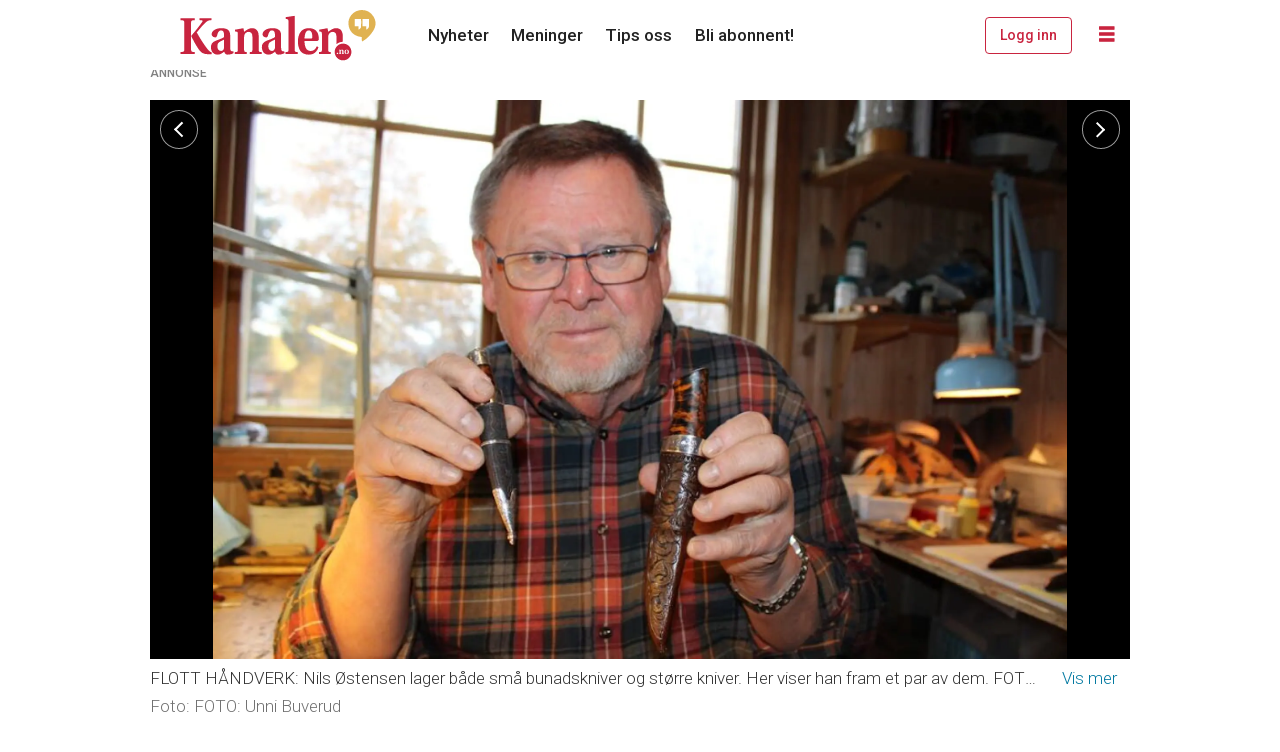

--- FILE ---
content_type: text/html; charset=UTF-8
request_url: https://www.kanalen.no/bildeserier/nils-har-en-knivskarp-hobby-na-er-han-karet-til-manedens-beste/137193
body_size: 24105
content:
<!DOCTYPE html>
<html lang="nb-NO" dir="ltr" class="resp_fonts">

    <head>
                
                <script type="module">
                    import { ClientAPI } from '/view-resources/baseview/public/common/ClientAPI/index.js?v=1768293024-L4';
                    window.labClientAPI = new ClientAPI({
                        pageData: {
                            url: 'https://www.kanalen.no/bildeserier/nils-har-en-knivskarp-hobby-na-er-han-karet-til-manedens-beste/137193',
                            pageType: 'article',
                            pageId: '137193',
                            section: 'bildeserier',
                            title: 'Nils har en knivskarp hobby – nå er han kåret til månedens beste',
                            seotitle: 'Nils har en knivskarp hobby – nå er han kåret til månedens beste',
                            sometitle: 'Nils har en knivskarp hobby – nå er han kåret til månedens beste – Kanalen',
                            description: 'I en årrekke har Nils Østensen (70) på Ulefoss lagd kniver og tilbehør. Nå har en av hans bunadskniver vunnet heder og ære i Grenland knivklubb.',
                            seodescription: 'I en årrekke har Nils Østensen (70) på Ulefoss lagd kniver og tilbehør. Nå har en av hans bunadskniver vunnet heder og ære i Grenland knivklubb.',
                            somedescription: 'Nils Østensen er ikke glad i blest om sin egen person, men tar likevel imot Kanalen hjemme i Bjerkelia på Ulefoss. Han forteller at han vokste opp på',
                            device: 'desktop',
                            cmsVersion: '4.2.15',
                            contentLanguage: 'nb-NO',
                            published: '2023-11-12T15:00:24.000Z',
                            tags: ["bildeserier", "hobbyrommet"],
                            bylines: ["Unni Buverud"],
                            site: {
                                domain: 'https://www.kanalen.no',
                                id: '2',
                                alias: 'kanalen'
                            }
                            // Todo: Add paywall info ...
                        },
                        debug: false
                    });
                </script>

                <title>Nils har en knivskarp hobby – nå er han kåret til månedens beste</title>
                <meta name="title" content="Nils har en knivskarp hobby – nå er han kåret til månedens beste">
                <meta name="description" content="I en årrekke har Nils Østensen (70) på Ulefoss lagd kniver og tilbehør. Nå har en av hans bunadskniver vunnet heder og ære i Grenland knivklubb.">
                <meta http-equiv="Content-Type" content="text/html; charset=utf-8">
                <link rel="canonical" href="https://www.kanalen.no/bildeserier/nils-har-en-knivskarp-hobby-na-er-han-karet-til-manedens-beste/137193">
                <meta name="viewport" content="width=device-width, initial-scale=1">
                
                <meta property="og:type" content="article">
                <meta property="og:title" content="(+) Nils har en knivskarp hobby – nå er han kåret til månedens beste – Kanalen">
                <meta property="og:description" content="Nils Østensen er ikke glad i blest om sin egen person, men tar likevel imot Kanalen hjemme i Bjerkelia på Ulefoss. Han forteller at han vokste opp på">
                <meta property="article:published_time" content="2023-11-12T15:00:24.000Z">
                <meta property="article:modified_time" content="2023-11-15T12:22:02.000Z">
                <meta property="article:author" content="Unni Buverud">
                <meta property="article:tag" content="bildeserier">
                <meta property="article:tag" content="hobbyrommet">
                <meta property="og:image" content="https://image.kanalen.no/137265.jpg?imageId=137265&panox=0&panoy=0&panow=0&panoh=0&width=1200&height=683">
                <meta property="og:image:width" content="1200">
                <meta property="og:image:height" content="684">
                <meta name="twitter:card" content="summary_large_image">
                
                <meta name="twitter:title" content="(+) Nils har en knivskarp hobby – nå er han kåret til månedens beste – Kanalen">
                <meta name="twitter:description" content="Nils Østensen er ikke glad i blest om sin egen person, men tar likevel imot Kanalen hjemme i Bjerkelia på Ulefoss. Han forteller at han vokste opp på">
                <meta name="twitter:image" content="https://image.kanalen.no/137265.jpg?imageId=137265&panox=0&panoy=0&panow=0&panoh=0&width=1200&height=683">
                <link rel="alternate" type="application/json+oembed" href="https://www.kanalen.no/bildeserier/nils-har-en-knivskarp-hobby-na-er-han-karet-til-manedens-beste/137193?lab_viewport=oembed">

                
                
                
                
                <meta property="og:url" content="https://www.kanalen.no/bildeserier/nils-har-en-knivskarp-hobby-na-er-han-karet-til-manedens-beste/137193">
                        <link type="image/x-icon" rel="icon" href="/view-resources/dachser2/public/kanalen/favicon.ico">
                        <link type="image/png" rel="icon" sizes="16x16" href="/view-resources/dachser2/public/kanalen/favicon-16x16.png">
                        <link type="image/png" rel="icon" sizes="32x32" href="/view-resources/dachser2/public/kanalen/favicon-32x32.png">
                        <link type="image/png" rel="icon" sizes="192x192" href="/view-resources/dachser2/public/kanalen/android-chrome-192x192.png">
                        <link type="image/png" rel="icon" sizes="512x512" href="/view-resources/dachser2/public/kanalen/android-chrome-512x512.png">
                        <link type="image/png" rel="apple-touch-icon" sizes="180x180" href="/view-resources/dachser2/public/kanalen/apple-touch-icon.png">
                    
                <link href="https://fonts.googleapis.com/css?family=Merriweather:300,400,700,900" rel="stylesheet" >
                <link rel="stylesheet" href="/view-resources/view/css/grid.css?v=1768293024-L4">
                <link rel="stylesheet" href="/view-resources/view/css/main.css?v=1768293024-L4">
                <link rel="stylesheet" href="/view-resources/view/css/colors.css?v=1768293024-L4">
                <link rel="stylesheet" href="/view-resources/view/css/print.css?v=1768293024-L4" media="print">
                <link rel="stylesheet" href="/view-resources/view/css/foundation-icons/foundation-icons.css?v=1768293024-L4">
                <link rel="stylesheet" href="/view-resources/view/css/site/kanalen.css?v=1768293024-L4">
                <style data-key="custom_properties">
                    :root{--primary: rgba(0,0,0,1);--secondary: rgba(201,36,63,1);--tertiary: rgba(228,180,71,1);--quaternary: rgba(255,255,255,1);--bg-primary: rgba(22,9,0,1);--bg-secondary: rgba(201,36,63,1);--bg-quaternary: rgba(255,255,255,1);--bg-quinary: rgba(47,84,119,1);--bg-tertiary: rgba(228,180,71,1);--bg-senary: rgba(207,192,162,1);--bg-quinary-light: rgba(130,152,173,1);--bg-quinary-dark: rgba(33,59,83,1);--bg-senary-light: rgba(226,217,199,1);--bg-senary-dark: rgba(145,134,113,1);--bg-septenary: rgba(208, 200, 200, 1);--bg-septenary-light: rgba(244,244,244,1);--bg-septenary-dark: rgba(146,140,140,1);--bg-octonary: rgba(38,122,72,1);--bg-octonary-light: rgba(125,175,145,1);--bg-octonary-dark: rgba(27,85,50,1);}
                </style>
                <style data-key="background_colors">
                    .bg-primary {background-color: rgba(22,9,0,1);color: #fff;}.bg-secondary {background-color: rgba(201,36,63,1);color: #fff;}.bg-quaternary {background-color: rgba(255,255,255,1);}.bg-quinary {background-color: rgba(47,84,119,1);color: #fff;}.bg-tertiary {background-color: rgba(228,180,71,1);}.bg-senary {background-color: rgba(207,192,162,1);}.bg-quinary-light {background-color: rgba(130,152,173,1);}.bg-quinary-dark {background-color: rgba(33,59,83,1);color: #fff;}.bg-senary-light {background-color: rgba(226,217,199,1);}.bg-senary-dark {background-color: rgba(145,134,113,1);}.bg-septenary {background-color: rgba(208, 200, 200, 1);}.bg-septenary-light {background-color: rgba(244,244,244,1);}.bg-septenary-dark {background-color: rgba(146,140,140,1);}.bg-octonary {background-color: rgba(38,122,72,1);color: #fff;}.bg-octonary-light {background-color: rgba(125,175,145,1);}.bg-octonary-dark {background-color: rgba(27,85,50,1);color: #fff;}@media (max-width: 1023px) { .color_mobile_bg-primary {background-color: rgba(22,9,0,1);color: #fff;}}@media (max-width: 1023px) { .color_mobile_bg-secondary {background-color: rgba(201,36,63,1);color: #fff;}}@media (max-width: 1023px) { .color_mobile_bg-quaternary {background-color: rgba(255,255,255,1);}}@media (max-width: 1023px) { .color_mobile_bg-quinary {background-color: rgba(47,84,119,1);color: #fff;}}@media (max-width: 1023px) { .color_mobile_bg-tertiary {background-color: rgba(228,180,71,1);}}@media (max-width: 1023px) { .color_mobile_bg-senary {background-color: rgba(207,192,162,1);}}@media (max-width: 1023px) { .color_mobile_bg-quinary-light {background-color: rgba(130,152,173,1);}}@media (max-width: 1023px) { .color_mobile_bg-quinary-dark {background-color: rgba(33,59,83,1);color: #fff;}}@media (max-width: 1023px) { .color_mobile_bg-senary-light {background-color: rgba(226,217,199,1);}}@media (max-width: 1023px) { .color_mobile_bg-senary-dark {background-color: rgba(145,134,113,1);}}@media (max-width: 1023px) { .color_mobile_bg-septenary {background-color: rgba(208, 200, 200, 1);}}@media (max-width: 1023px) { .color_mobile_bg-septenary-light {background-color: rgba(244,244,244,1);}}@media (max-width: 1023px) { .color_mobile_bg-septenary-dark {background-color: rgba(146,140,140,1);}}@media (max-width: 1023px) { .color_mobile_bg-octonary {background-color: rgba(38,122,72,1);color: #fff;}}@media (max-width: 1023px) { .color_mobile_bg-octonary-light {background-color: rgba(125,175,145,1);}}@media (max-width: 1023px) { .color_mobile_bg-octonary-dark {background-color: rgba(27,85,50,1);color: #fff;}}
                </style>
                <style data-key="background_colors_opacity">
                    .bg-primary.op-bg_20 {background-color: rgba(22, 9, 0, 0.2);color: #fff;}.bg-primary.op-bg_40 {background-color: rgba(22, 9, 0, 0.4);color: #fff;}.bg-primary.op-bg_60 {background-color: rgba(22, 9, 0, 0.6);color: #fff;}.bg-primary.op-bg_80 {background-color: rgba(22, 9, 0, 0.8);color: #fff;}.bg-secondary.op-bg_20 {background-color: rgba(201, 36, 63, 0.2);color: #fff;}.bg-secondary.op-bg_40 {background-color: rgba(201, 36, 63, 0.4);color: #fff;}.bg-secondary.op-bg_60 {background-color: rgba(201, 36, 63, 0.6);color: #fff;}.bg-secondary.op-bg_80 {background-color: rgba(201, 36, 63, 0.8);color: #fff;}.bg-quaternary.op-bg_20 {background-color: rgba(255, 255, 255, 0.2);}.bg-quaternary.op-bg_40 {background-color: rgba(255, 255, 255, 0.4);}.bg-quaternary.op-bg_60 {background-color: rgba(255, 255, 255, 0.6);}.bg-quaternary.op-bg_80 {background-color: rgba(255, 255, 255, 0.8);}.bg-quinary.op-bg_20 {background-color: rgba(47, 84, 119, 0.2);color: #fff;}.bg-quinary.op-bg_40 {background-color: rgba(47, 84, 119, 0.4);color: #fff;}.bg-quinary.op-bg_60 {background-color: rgba(47, 84, 119, 0.6);color: #fff;}.bg-quinary.op-bg_80 {background-color: rgba(47, 84, 119, 0.8);color: #fff;}.bg-tertiary.op-bg_20 {background-color: rgba(228, 180, 71, 0.2);}.bg-tertiary.op-bg_40 {background-color: rgba(228, 180, 71, 0.4);}.bg-tertiary.op-bg_60 {background-color: rgba(228, 180, 71, 0.6);}.bg-tertiary.op-bg_80 {background-color: rgba(228, 180, 71, 0.8);}.bg-senary.op-bg_20 {background-color: rgba(207, 192, 162, 0.2);}.bg-senary.op-bg_40 {background-color: rgba(207, 192, 162, 0.4);}.bg-senary.op-bg_60 {background-color: rgba(207, 192, 162, 0.6);}.bg-senary.op-bg_80 {background-color: rgba(207, 192, 162, 0.8);}.bg-quinary-light.op-bg_20 {background-color: rgba(130, 152, 173, 0.2);}.bg-quinary-light.op-bg_40 {background-color: rgba(130, 152, 173, 0.4);}.bg-quinary-light.op-bg_60 {background-color: rgba(130, 152, 173, 0.6);}.bg-quinary-light.op-bg_80 {background-color: rgba(130, 152, 173, 0.8);}.bg-quinary-dark.op-bg_20 {background-color: rgba(33, 59, 83, 0.2);color: #fff;}.bg-quinary-dark.op-bg_40 {background-color: rgba(33, 59, 83, 0.4);color: #fff;}.bg-quinary-dark.op-bg_60 {background-color: rgba(33, 59, 83, 0.6);color: #fff;}.bg-quinary-dark.op-bg_80 {background-color: rgba(33, 59, 83, 0.8);color: #fff;}.bg-senary-light.op-bg_20 {background-color: rgba(226, 217, 199, 0.2);}.bg-senary-light.op-bg_40 {background-color: rgba(226, 217, 199, 0.4);}.bg-senary-light.op-bg_60 {background-color: rgba(226, 217, 199, 0.6);}.bg-senary-light.op-bg_80 {background-color: rgba(226, 217, 199, 0.8);}.bg-senary-dark.op-bg_20 {background-color: rgba(145, 134, 113, 0.2);}.bg-senary-dark.op-bg_40 {background-color: rgba(145, 134, 113, 0.4);}.bg-senary-dark.op-bg_60 {background-color: rgba(145, 134, 113, 0.6);}.bg-senary-dark.op-bg_80 {background-color: rgba(145, 134, 113, 0.8);}.bg-septenary.op-bg_20 {background-color: rgba(208, 200, 200, 0.2);}.bg-septenary.op-bg_40 {background-color: rgba(208, 200, 200, 0.4);}.bg-septenary.op-bg_60 {background-color: rgba(208, 200, 200, 0.6);}.bg-septenary.op-bg_80 {background-color: rgba(208, 200, 200, 0.8);}.bg-septenary-light.op-bg_20 {background-color: rgba(244, 244, 244, 0.2);}.bg-septenary-light.op-bg_40 {background-color: rgba(244, 244, 244, 0.4);}.bg-septenary-light.op-bg_60 {background-color: rgba(244, 244, 244, 0.6);}.bg-septenary-light.op-bg_80 {background-color: rgba(244, 244, 244, 0.8);}.bg-septenary-dark.op-bg_20 {background-color: rgba(146, 140, 140, 0.2);}.bg-septenary-dark.op-bg_40 {background-color: rgba(146, 140, 140, 0.4);}.bg-septenary-dark.op-bg_60 {background-color: rgba(146, 140, 140, 0.6);}.bg-septenary-dark.op-bg_80 {background-color: rgba(146, 140, 140, 0.8);}.bg-octonary.op-bg_20 {background-color: rgba(38, 122, 72, 0.2);color: #fff;}.bg-octonary.op-bg_40 {background-color: rgba(38, 122, 72, 0.4);color: #fff;}.bg-octonary.op-bg_60 {background-color: rgba(38, 122, 72, 0.6);color: #fff;}.bg-octonary.op-bg_80 {background-color: rgba(38, 122, 72, 0.8);color: #fff;}.bg-octonary-light.op-bg_20 {background-color: rgba(125, 175, 145, 0.2);}.bg-octonary-light.op-bg_40 {background-color: rgba(125, 175, 145, 0.4);}.bg-octonary-light.op-bg_60 {background-color: rgba(125, 175, 145, 0.6);}.bg-octonary-light.op-bg_80 {background-color: rgba(125, 175, 145, 0.8);}.bg-octonary-dark.op-bg_20 {background-color: rgba(27, 85, 50, 0.2);color: #fff;}.bg-octonary-dark.op-bg_40 {background-color: rgba(27, 85, 50, 0.4);color: #fff;}.bg-octonary-dark.op-bg_60 {background-color: rgba(27, 85, 50, 0.6);color: #fff;}.bg-octonary-dark.op-bg_80 {background-color: rgba(27, 85, 50, 0.8);color: #fff;}@media (max-width: 1023px) { .color_mobile_bg-primary.op-bg_20 {background-color: rgba(22, 9, 0, 0.2);color: #fff;}}@media (max-width: 1023px) { .color_mobile_bg-primary.op-bg_40 {background-color: rgba(22, 9, 0, 0.4);color: #fff;}}@media (max-width: 1023px) { .color_mobile_bg-primary.op-bg_60 {background-color: rgba(22, 9, 0, 0.6);color: #fff;}}@media (max-width: 1023px) { .color_mobile_bg-primary.op-bg_80 {background-color: rgba(22, 9, 0, 0.8);color: #fff;}}@media (max-width: 1023px) { .color_mobile_bg-secondary.op-bg_20 {background-color: rgba(201, 36, 63, 0.2);color: #fff;}}@media (max-width: 1023px) { .color_mobile_bg-secondary.op-bg_40 {background-color: rgba(201, 36, 63, 0.4);color: #fff;}}@media (max-width: 1023px) { .color_mobile_bg-secondary.op-bg_60 {background-color: rgba(201, 36, 63, 0.6);color: #fff;}}@media (max-width: 1023px) { .color_mobile_bg-secondary.op-bg_80 {background-color: rgba(201, 36, 63, 0.8);color: #fff;}}@media (max-width: 1023px) { .color_mobile_bg-quaternary.op-bg_20 {background-color: rgba(255, 255, 255, 0.2);}}@media (max-width: 1023px) { .color_mobile_bg-quaternary.op-bg_40 {background-color: rgba(255, 255, 255, 0.4);}}@media (max-width: 1023px) { .color_mobile_bg-quaternary.op-bg_60 {background-color: rgba(255, 255, 255, 0.6);}}@media (max-width: 1023px) { .color_mobile_bg-quaternary.op-bg_80 {background-color: rgba(255, 255, 255, 0.8);}}@media (max-width: 1023px) { .color_mobile_bg-quinary.op-bg_20 {background-color: rgba(47, 84, 119, 0.2);color: #fff;}}@media (max-width: 1023px) { .color_mobile_bg-quinary.op-bg_40 {background-color: rgba(47, 84, 119, 0.4);color: #fff;}}@media (max-width: 1023px) { .color_mobile_bg-quinary.op-bg_60 {background-color: rgba(47, 84, 119, 0.6);color: #fff;}}@media (max-width: 1023px) { .color_mobile_bg-quinary.op-bg_80 {background-color: rgba(47, 84, 119, 0.8);color: #fff;}}@media (max-width: 1023px) { .color_mobile_bg-tertiary.op-bg_20 {background-color: rgba(228, 180, 71, 0.2);}}@media (max-width: 1023px) { .color_mobile_bg-tertiary.op-bg_40 {background-color: rgba(228, 180, 71, 0.4);}}@media (max-width: 1023px) { .color_mobile_bg-tertiary.op-bg_60 {background-color: rgba(228, 180, 71, 0.6);}}@media (max-width: 1023px) { .color_mobile_bg-tertiary.op-bg_80 {background-color: rgba(228, 180, 71, 0.8);}}@media (max-width: 1023px) { .color_mobile_bg-senary.op-bg_20 {background-color: rgba(207, 192, 162, 0.2);}}@media (max-width: 1023px) { .color_mobile_bg-senary.op-bg_40 {background-color: rgba(207, 192, 162, 0.4);}}@media (max-width: 1023px) { .color_mobile_bg-senary.op-bg_60 {background-color: rgba(207, 192, 162, 0.6);}}@media (max-width: 1023px) { .color_mobile_bg-senary.op-bg_80 {background-color: rgba(207, 192, 162, 0.8);}}@media (max-width: 1023px) { .color_mobile_bg-quinary-light.op-bg_20 {background-color: rgba(130, 152, 173, 0.2);}}@media (max-width: 1023px) { .color_mobile_bg-quinary-light.op-bg_40 {background-color: rgba(130, 152, 173, 0.4);}}@media (max-width: 1023px) { .color_mobile_bg-quinary-light.op-bg_60 {background-color: rgba(130, 152, 173, 0.6);}}@media (max-width: 1023px) { .color_mobile_bg-quinary-light.op-bg_80 {background-color: rgba(130, 152, 173, 0.8);}}@media (max-width: 1023px) { .color_mobile_bg-quinary-dark.op-bg_20 {background-color: rgba(33, 59, 83, 0.2);color: #fff;}}@media (max-width: 1023px) { .color_mobile_bg-quinary-dark.op-bg_40 {background-color: rgba(33, 59, 83, 0.4);color: #fff;}}@media (max-width: 1023px) { .color_mobile_bg-quinary-dark.op-bg_60 {background-color: rgba(33, 59, 83, 0.6);color: #fff;}}@media (max-width: 1023px) { .color_mobile_bg-quinary-dark.op-bg_80 {background-color: rgba(33, 59, 83, 0.8);color: #fff;}}@media (max-width: 1023px) { .color_mobile_bg-senary-light.op-bg_20 {background-color: rgba(226, 217, 199, 0.2);}}@media (max-width: 1023px) { .color_mobile_bg-senary-light.op-bg_40 {background-color: rgba(226, 217, 199, 0.4);}}@media (max-width: 1023px) { .color_mobile_bg-senary-light.op-bg_60 {background-color: rgba(226, 217, 199, 0.6);}}@media (max-width: 1023px) { .color_mobile_bg-senary-light.op-bg_80 {background-color: rgba(226, 217, 199, 0.8);}}@media (max-width: 1023px) { .color_mobile_bg-senary-dark.op-bg_20 {background-color: rgba(145, 134, 113, 0.2);}}@media (max-width: 1023px) { .color_mobile_bg-senary-dark.op-bg_40 {background-color: rgba(145, 134, 113, 0.4);}}@media (max-width: 1023px) { .color_mobile_bg-senary-dark.op-bg_60 {background-color: rgba(145, 134, 113, 0.6);}}@media (max-width: 1023px) { .color_mobile_bg-senary-dark.op-bg_80 {background-color: rgba(145, 134, 113, 0.8);}}@media (max-width: 1023px) { .color_mobile_bg-septenary.op-bg_20 {background-color: rgba(208, 200, 200, 0.2);}}@media (max-width: 1023px) { .color_mobile_bg-septenary.op-bg_40 {background-color: rgba(208, 200, 200, 0.4);}}@media (max-width: 1023px) { .color_mobile_bg-septenary.op-bg_60 {background-color: rgba(208, 200, 200, 0.6);}}@media (max-width: 1023px) { .color_mobile_bg-septenary.op-bg_80 {background-color: rgba(208, 200, 200, 0.8);}}@media (max-width: 1023px) { .color_mobile_bg-septenary-light.op-bg_20 {background-color: rgba(244, 244, 244, 0.2);}}@media (max-width: 1023px) { .color_mobile_bg-septenary-light.op-bg_40 {background-color: rgba(244, 244, 244, 0.4);}}@media (max-width: 1023px) { .color_mobile_bg-septenary-light.op-bg_60 {background-color: rgba(244, 244, 244, 0.6);}}@media (max-width: 1023px) { .color_mobile_bg-septenary-light.op-bg_80 {background-color: rgba(244, 244, 244, 0.8);}}@media (max-width: 1023px) { .color_mobile_bg-septenary-dark.op-bg_20 {background-color: rgba(146, 140, 140, 0.2);}}@media (max-width: 1023px) { .color_mobile_bg-septenary-dark.op-bg_40 {background-color: rgba(146, 140, 140, 0.4);}}@media (max-width: 1023px) { .color_mobile_bg-septenary-dark.op-bg_60 {background-color: rgba(146, 140, 140, 0.6);}}@media (max-width: 1023px) { .color_mobile_bg-septenary-dark.op-bg_80 {background-color: rgba(146, 140, 140, 0.8);}}@media (max-width: 1023px) { .color_mobile_bg-octonary.op-bg_20 {background-color: rgba(38, 122, 72, 0.2);color: #fff;}}@media (max-width: 1023px) { .color_mobile_bg-octonary.op-bg_40 {background-color: rgba(38, 122, 72, 0.4);color: #fff;}}@media (max-width: 1023px) { .color_mobile_bg-octonary.op-bg_60 {background-color: rgba(38, 122, 72, 0.6);color: #fff;}}@media (max-width: 1023px) { .color_mobile_bg-octonary.op-bg_80 {background-color: rgba(38, 122, 72, 0.8);color: #fff;}}@media (max-width: 1023px) { .color_mobile_bg-octonary-light.op-bg_20 {background-color: rgba(125, 175, 145, 0.2);}}@media (max-width: 1023px) { .color_mobile_bg-octonary-light.op-bg_40 {background-color: rgba(125, 175, 145, 0.4);}}@media (max-width: 1023px) { .color_mobile_bg-octonary-light.op-bg_60 {background-color: rgba(125, 175, 145, 0.6);}}@media (max-width: 1023px) { .color_mobile_bg-octonary-light.op-bg_80 {background-color: rgba(125, 175, 145, 0.8);}}@media (max-width: 1023px) { .color_mobile_bg-octonary-dark.op-bg_20 {background-color: rgba(27, 85, 50, 0.2);color: #fff;}}@media (max-width: 1023px) { .color_mobile_bg-octonary-dark.op-bg_40 {background-color: rgba(27, 85, 50, 0.4);color: #fff;}}@media (max-width: 1023px) { .color_mobile_bg-octonary-dark.op-bg_60 {background-color: rgba(27, 85, 50, 0.6);color: #fff;}}@media (max-width: 1023px) { .color_mobile_bg-octonary-dark.op-bg_80 {background-color: rgba(27, 85, 50, 0.8);color: #fff;}}
                </style>
                <style data-key="border_colors">
                    .border-bg-primary{--border-color: var(--bg-primary);}.mobile_border-bg-primary{--mobile-border-color: var(--bg-primary);}.border-bg-secondary{--border-color: var(--bg-secondary);}.mobile_border-bg-secondary{--mobile-border-color: var(--bg-secondary);}.border-bg-quaternary{--border-color: var(--bg-quaternary);}.mobile_border-bg-quaternary{--mobile-border-color: var(--bg-quaternary);}.border-bg-quinary{--border-color: var(--bg-quinary);}.mobile_border-bg-quinary{--mobile-border-color: var(--bg-quinary);}.border-bg-tertiary{--border-color: var(--bg-tertiary);}.mobile_border-bg-tertiary{--mobile-border-color: var(--bg-tertiary);}.border-bg-senary{--border-color: var(--bg-senary);}.mobile_border-bg-senary{--mobile-border-color: var(--bg-senary);}.border-bg-quinary-light{--border-color: var(--bg-quinary-light);}.mobile_border-bg-quinary-light{--mobile-border-color: var(--bg-quinary-light);}.border-bg-quinary-dark{--border-color: var(--bg-quinary-dark);}.mobile_border-bg-quinary-dark{--mobile-border-color: var(--bg-quinary-dark);}.border-bg-senary-light{--border-color: var(--bg-senary-light);}.mobile_border-bg-senary-light{--mobile-border-color: var(--bg-senary-light);}.border-bg-senary-dark{--border-color: var(--bg-senary-dark);}.mobile_border-bg-senary-dark{--mobile-border-color: var(--bg-senary-dark);}.border-bg-septenary{--border-color: var(--bg-septenary);}.mobile_border-bg-septenary{--mobile-border-color: var(--bg-septenary);}.border-bg-septenary-light{--border-color: var(--bg-septenary-light);}.mobile_border-bg-septenary-light{--mobile-border-color: var(--bg-septenary-light);}.border-bg-septenary-dark{--border-color: var(--bg-septenary-dark);}.mobile_border-bg-septenary-dark{--mobile-border-color: var(--bg-septenary-dark);}.border-bg-octonary{--border-color: var(--bg-octonary);}.mobile_border-bg-octonary{--mobile-border-color: var(--bg-octonary);}.border-bg-octonary-light{--border-color: var(--bg-octonary-light);}.mobile_border-bg-octonary-light{--mobile-border-color: var(--bg-octonary-light);}.border-bg-octonary-dark{--border-color: var(--bg-octonary-dark);}.mobile_border-bg-octonary-dark{--mobile-border-color: var(--bg-octonary-dark);}
                </style>
                <style data-key="font_colors">
                    .primary {color: rgba(0,0,0,1) !important;}.secondary {color: rgba(201,36,63,1) !important;}.tertiary {color: rgba(228,180,71,1) !important;}.quaternary {color: rgba(255,255,255,1) !important;}@media (max-width: 1023px) { .color_mobile_primary {color: rgba(0,0,0,1) !important;}}@media (max-width: 1023px) { .color_mobile_secondary {color: rgba(201,36,63,1) !important;}}@media (max-width: 1023px) { .color_mobile_tertiary {color: rgba(228,180,71,1) !important;}}@media (max-width: 1023px) { .color_mobile_quaternary {color: rgba(255,255,255,1) !important;}}
                </style>
                <style data-key="image_gradient">
                    .image-gradient-bg-primary{--background-color: var(--bg-primary);}.color_mobile_image-gradient-bg-primary{--mobile-background-color: var(--bg-primary);}.image-gradient-bg-secondary{--background-color: var(--bg-secondary);}.color_mobile_image-gradient-bg-secondary{--mobile-background-color: var(--bg-secondary);}.image-gradient-bg-quaternary{--background-color: var(--bg-quaternary);}.color_mobile_image-gradient-bg-quaternary{--mobile-background-color: var(--bg-quaternary);}.image-gradient-bg-quinary{--background-color: var(--bg-quinary);}.color_mobile_image-gradient-bg-quinary{--mobile-background-color: var(--bg-quinary);}.image-gradient-bg-tertiary{--background-color: var(--bg-tertiary);}.color_mobile_image-gradient-bg-tertiary{--mobile-background-color: var(--bg-tertiary);}.image-gradient-bg-senary{--background-color: var(--bg-senary);}.color_mobile_image-gradient-bg-senary{--mobile-background-color: var(--bg-senary);}.image-gradient-bg-quinary-light{--background-color: var(--bg-quinary-light);}.color_mobile_image-gradient-bg-quinary-light{--mobile-background-color: var(--bg-quinary-light);}.image-gradient-bg-quinary-dark{--background-color: var(--bg-quinary-dark);}.color_mobile_image-gradient-bg-quinary-dark{--mobile-background-color: var(--bg-quinary-dark);}.image-gradient-bg-senary-light{--background-color: var(--bg-senary-light);}.color_mobile_image-gradient-bg-senary-light{--mobile-background-color: var(--bg-senary-light);}.image-gradient-bg-senary-dark{--background-color: var(--bg-senary-dark);}.color_mobile_image-gradient-bg-senary-dark{--mobile-background-color: var(--bg-senary-dark);}.image-gradient-bg-septenary{--background-color: var(--bg-septenary);}.color_mobile_image-gradient-bg-septenary{--mobile-background-color: var(--bg-septenary);}.image-gradient-bg-septenary-light{--background-color: var(--bg-septenary-light);}.color_mobile_image-gradient-bg-septenary-light{--mobile-background-color: var(--bg-septenary-light);}.image-gradient-bg-septenary-dark{--background-color: var(--bg-septenary-dark);}.color_mobile_image-gradient-bg-septenary-dark{--mobile-background-color: var(--bg-septenary-dark);}.image-gradient-bg-octonary{--background-color: var(--bg-octonary);}.color_mobile_image-gradient-bg-octonary{--mobile-background-color: var(--bg-octonary);}.image-gradient-bg-octonary-light{--background-color: var(--bg-octonary-light);}.color_mobile_image-gradient-bg-octonary-light{--mobile-background-color: var(--bg-octonary-light);}.image-gradient-bg-octonary-dark{--background-color: var(--bg-octonary-dark);}.color_mobile_image-gradient-bg-octonary-dark{--mobile-background-color: var(--bg-octonary-dark);}
                </style>
                <style data-key="custom_css_variables">
                :root {
                    --lab_page_width: 1003px;
                    --lab_columns_gutter: 11px;
                    --space-top: 0;
                    --space-top-adnuntiusAd: ;
                }

                @media(max-width: 767px) {
                    :root {
                        --lab_columns_gutter: 10px;
                    }
                }

                @media(min-width: 767px) {
                    :root {
                    }
                }
                </style>
<script src="/view-resources/public/common/JWTCookie.js?v=1768293024-L4"></script>
<script src="/view-resources/public/common/Paywall.js?v=1768293024-L4"></script>
                <script>
                window.Dac = window.Dac || {};
                (function () {
                    if (navigator) {
                        window.Dac.clientData = {
                            language: navigator.language,
                            userAgent: navigator.userAgent,
                            innerWidth: window.innerWidth,
                            innerHeight: window.innerHeight,
                            deviceByMediaQuery: getDeviceByMediaQuery(),
                            labDevice: 'desktop', // Device from labrador
                            device: 'desktop', // Device from varnish
                            paywall: {
                                isAuthenticated: isPaywallAuthenticated(),
                                toggleAuthenticatedContent: toggleAuthenticatedContent,
                                requiredProducts: [],
                            },
                            page: {
                                id: '137193',
                                extId: 'kanalen-16706'
                            },
                            siteAlias: 'kanalen',
                            debug: window.location.href.includes('debug=1')
                        };
                        function getDeviceByMediaQuery() {
                            if (window.matchMedia('(max-width: 767px)').matches) return 'mobile';
                            if (window.matchMedia('(max-width: 1023px)').matches) return 'tablet';
                            return 'desktop';
                        }

                        function isPaywallAuthenticated() {
                            if (window.Dac && window.Dac.JWTCookie) {
                                var JWTCookie = new Dac.JWTCookie({ debug: false });
                                return JWTCookie.isAuthenticated();
                            }
                            return false;
                        }

                        function toggleAuthenticatedContent(settings) {
                            if (!window.Dac || !window.Dac.Paywall) {
                                return;
                            }
                            var Paywall = new Dac.Paywall();
                            var updateDOM = Paywall.updateDOM;

                            if(settings && settings.displayUserName) {
                                var userName = Paywall.getUserName().then((userName) => {
                                    updateDOM(userName !== false, userName, settings.optionalGreetingText);
                                });
                            } else {
                                updateDOM(window.Dac.clientData.paywall.isAuthenticated);
                            }
                        }
                    }
                }());
                </script>

                    <script type="module" src="/view-resources/baseview/public/common/baseview/moduleHandlers.js?v=1768293024-L4" data-cookieconsent="ignore"></script>

                        <script async src="https://securepubads.g.doubleclick.net/tag/js/gpt.js"></script>
                        <script>
                            window.googletag = window.googletag || {cmd: []};

                            googletag.cmd.push(function() {
                                var handleAsTablet = (Dac.clientData.device === 'tablet' || Dac.clientData.innerWidth < 1316);

                                if (!(handleAsTablet && '' === 'true')) {
                                    googletag
                                        .defineSlot('/23200288666/kanalen/toppbanner', [[980,300]], 'kanalen/toppbanner')
                                        .addService(googletag.pubads());
                                }
                                if (!(handleAsTablet && '' === 'true')) {
                                    googletag
                                        .defineSlot('/23200288666/kanalen/banner1', [[980,150], [980,300], [980,600]], 'kanalen/banner1')
                                        .addService(googletag.pubads());
                                }
                                if (!(handleAsTablet && '' === 'true')) {
                                    googletag
                                        .defineSlot('/23200288666/kanalen/banner2', [[980,150], [980,300], [980,600]], 'kanalen/banner2')
                                        .addService(googletag.pubads());
                                }
                                if (!(handleAsTablet && '' === 'true')) {
                                    googletag
                                        .defineSlot('/23200288666/kanalen/banner3', [[980,150], [980,300], [980,600]], 'kanalen/banner3')
                                        .addService(googletag.pubads());
                                }
                                if (!(handleAsTablet && '' === 'true')) {
                                    googletag
                                        .defineSlot('/23200288666/kanalen/banner5', [[980,150], [980,300], [980,600]], 'kanalen/banner5')
                                        .addService(googletag.pubads());
                                }
                                if (!(handleAsTablet && '' === 'true')) {
                                    googletag
                                        .defineSlot('/23200288666/kanalen/banner6', [[980,150], [980,300], [980,600]], 'kanalen/banner6')
                                        .addService(googletag.pubads());
                                }

                                googletag.pubads().setTargeting("env", "prod");
                                googletag.pubads().setTargeting("site", "kanalen");
                                googletag.pubads().setTargeting("section", "bildeserier");
                                googletag.pubads().setTargeting("context", "article");
                                googletag.pubads().setTargeting("tags", "bildeserier,hobbyrommet");

                                var useLadyLoading = true || false;
                                if (useLadyLoading) {
                                    googletag.pubads().enableLazyLoad({
                                        fetchMarginPercent: 30 || 150, // Fetch ad content when it is within 1.5 viewports of the visible area
                                        renderMarginPercent: 30 || 150,  // Render ads when they are within 1.5 viewports of the visible area
                                        mobileScaling: 2.0
                                    });
                                }
                                
                                googletag.pubads().enableSingleRequest();
                                googletag.pubads().collapseEmptyDivs();
                                googletag.enableServices();
                            });
                        </script>
                <link href="https://fonts.googleapis.com/css?family=Roboto:500italic,italic,700,700italic,300,300italic,500,regular" rel="stylesheet" >
                <link href="https://fonts.googleapis.com/css?family=Playfair+Display:500italic,500,700,700italic,800,800italic,900" rel="stylesheet" >
                <link href="https://fonts.googleapis.com/css?family=Cabin:500italic,500,700,700italic" rel="stylesheet" >
                <link href="https://fonts.googleapis.com/css?family=Bitter:regular,700,800,500" rel="stylesheet" >
                <style id="dachser-vieweditor-styles">
                    body { font-family: "Roboto"; font-weight: 500; font-style: normal; }
                    .articleHeader .headline { font-family: "Bitter"; font-weight: 700; font-style: normal; }
                    article.column .content .headline { font-family: "Bitter"; font-weight: 700; font-style: normal; }
                    .bodytext { font-family: "Roboto"; font-weight: normal; font-style: normal; }@media (max-width: 767px) { .resp_fonts .bodytext {font-size: calc(0.262vw * 19); } }
                    article .bodytext .caption figcaption { font-family: "Roboto"; font-weight: 300; font-style: normal; font-size: 1rem; }@media (max-width: 767px) { .resp_fonts article .bodytext .caption figcaption {font-size: calc(0.262vw * 17); line-height: 0.9; } }
                    article .articleHeader .caption figcaption { font-family: "Roboto"; font-weight: 300; font-style: normal; font-size: 1.0625rem; }@media (max-width: 767px) { .resp_fonts article .articleHeader .caption figcaption {font-size: calc(0.262vw * 16); line-height: 0.9; } }
                    .factbox .fact { font-family: "Roboto"; font-weight: 300; font-style: normal; font-size: 1rem; }@media (max-width: 767px) { .resp_fonts .factbox .fact {font-size: calc(0.262vw * 17); } }
                    .articleHeader .subtitle { font-family: "Roboto"; font-weight: 300; font-style: normal; }@media (max-width: 767px) { .resp_fonts .articleHeader .subtitle {font-size: calc(0.262vw * 20); } }
                    article.column .content .kicker { font-family: "Roboto"; font-weight: 300; font-style: normal; }
                    .font-Roboto { font-family: "Roboto" !important; }
                    .font-Roboto.font-weight-bold { font-weight: 700 !important; }
                    .font-Roboto.font-weight-light { font-weight: 300 !important; }
                    .font-Roboto.font-weight-normal { font-weight: 500 !important; }
                    .font-PlayfairDisplay { font-family: "Playfair Display" !important; }
                    .font-PlayfairDisplay.font-weight-normal { font-weight: 500 !important; }
                    .font-PlayfairDisplay.font-weight-bold { font-weight: 700 !important; }
                    .font-PlayfairDisplay.font-weight-black { font-weight: 800 !important; }
                    .font-Cabin { font-family: "Cabin" !important; }
                    .font-Cabin.font-weight-normal { font-weight: 500 !important; }
                    .font-Cabin.font-weight-bold { font-weight: 700 !important; }
                    .font-Bitter { font-family: "Bitter" !important; }
                    .font-Bitter.font-weight-normal { font-weight: normal !important; }
                    .font-Bitter.font-weight-bold { font-weight: 700 !important; }
                    .font-Bitter.font-weight-black { font-weight: 800 !important; }
                </style>
                <style id="css_variables"></style>
                <script>
                    window.dachserData = {
                        _data: {},
                        _instances: {},
                        get: function(key) {
                            return dachserData._data[key] || null;
                        },
                        set: function(key, value) {
                            dachserData._data[key] = value;
                        },
                        push: function(key, value) {
                            if (!dachserData._data[key]) {
                                dachserData._data[key] = [];
                            }
                            dachserData._data[key].push(value);
                        },
                        setInstance: function(key, identifier, instance) {
                            if (!dachserData._instances[key]) {
                                dachserData._instances[key] = {};
                            }
                            dachserData._instances[key][identifier] = instance;
                        },
                        getInstance: function(key, identifier) {
                            return dachserData._instances[key] ? dachserData._instances[key][identifier] || null : null;
                        },
                        reflow: () => {}
                    };
                </script>
                

                <script type="application/ld+json">
                [{"@context":"http://schema.org","@type":"WebSite","name":"kanalen","url":"https://www.kanalen.no"},{"@context":"https://schema.org","@type":"NewsArticle","headline":"Nils har en knivskarp hobby – nå er han kåret til månedens beste","description":"I en årrekke har Nils Østensen (70) på Ulefoss lagd kniver og tilbehør. Nå har en av hans bunadskniver vunnet heder og ære i Grenland knivklubb.","mainEntityOfPage":{"@id":"https://www.kanalen.no/bildeserier/nils-har-en-knivskarp-hobby-na-er-han-karet-til-manedens-beste/137193"},"availableLanguage":[{"@type":"Language","alternateName":"nb-NO"}],"image":["https://image.kanalen.no/?imageId=137265&width=1200","https://image.kanalen.no/?imageId=137364&width=1200","https://image.kanalen.no/?imageId=137438&width=1200","https://image.kanalen.no/?imageId=137492&width=1200","https://image.kanalen.no/?imageId=137582&width=1200","https://image.kanalen.no/?imageId=137651&width=1200","https://image.kanalen.no/?imageId=137727&width=1200","https://image.kanalen.no/?imageId=137794&width=1200","https://image.kanalen.no/?imageId=137900&width=1200","https://image.kanalen.no/?imageId=137968&width=1200"],"keywords":"bildeserier, hobbyrommet","author":[{"@type":"Person","name":"Unni Buverud","email":"unni@kanalen.no"}],"publisher":{"@type":"Organization","name":"kanalen","logo":{"@type":"ImageObject","url":"/view-resources/dachser2/public/kanalen/kanalen_no_snakkeboble.svg"}},"datePublished":"2023-11-12T15:00:24.000Z","dateModified":"2023-11-15T12:22:02.000Z","isAccessibleForFree":true,"hasPart":{"@type":"WebPageElement","isAccessibleForFree":false,"cssSelector":".teaserContent"}}]
                </script>                
                
                
                



        <meta property="article:section" content="bildeserier">
<script>
var k5aMeta = { "paid": 1, "paywall": (Dac.clientData.paywall.isAuthenticated ? "open" : "hard"), "author": ["Unni Buverud"], "tag": ["bildeserier", "hobbyrommet"], "title": "Nils har en knivskarp hobby – nå er han kåret til månedens beste", "teasertitle": "Nils har en knivskarp hobby – nå er han kåret til månedens beste", "kicker": "", "url": "https://www.kanalen.no/a/137193", "login": (Dac.clientData.paywall.isAuthenticated ? 1 : 0), "subscriber": (Dac.clientData.paywall.isAuthenticated ? 1 : 0), "subscriberId": (Dac.clientData.subscriberId ? `"${ Dac.clientData.subscriberId }"` : "") };
</script>
                <script src="//cl.k5a.io/6156b8c81b4d741e051f44c2.js" async></script>

                <script src="https://cl-eu4.k5a.io/6405dc632ac7dc14bf32ef22.js" async></script>

        <style>
            :root {
                
                
            }
        </style>
        
        
    </head>

    <body class="l4 article site_kanalen section_bildeserier has-paywall"
        
        
        >

        
        <script>
        document.addEventListener("DOMContentLoaded", (event) => {
            setScrollbarWidth();
            window.addEventListener('resize', setScrollbarWidth);
        });
        function setScrollbarWidth() {
            const root = document.querySelector(':root');
            const width = (window.innerWidth - document.body.offsetWidth < 21) ? window.innerWidth - document.body.offsetWidth : 15;
            root.style.setProperty('--lab-scrollbar-width', `${ width }px`);
        }
        </script>

        
        <a href="#main" class="skip-link">Jump to main content</a>

        <header class="pageElement pageHeader">
    <div class="section mainline grid-fixed grid-align-center">
    <div class="row">
<figure class="logo">
    <a href=" //kanalen.no" aria-label="Gå til forside">
        <img src="/view-resources/dachser2/public/kanalen/kanalen_no_snakkeboble.svg"
            alt="Gå til forside. Logo, kanalen.no"
            width="246"
            >
    </a>
</figure>
<nav class="navigation mainMenu dac-hidden-desktop-down grid-vas-center grid-align-end grid">
	<ul class="menu-list">
			<li class="first-list-item ">
				<a href="/tag/nyheter" target="_self">Nyheter</a>
			</li>
			<li class="first-list-item ">
				<a href="/meninger" target="_self">Meninger</a>
			</li>
			<li class="first-list-item ">
				<a href="/om-kanalen/tips-oss" target="_self">Tips oss</a>
			</li>
			<li class="first-list-item ">
				<a href="/bli-abonnent" target="_self">Bli abonnent!</a>
			</li>
	</ul>
</nav>



	<script>
		(function () {
			const menuLinks = document.querySelectorAll(`nav.mainMenu ul li a`);
			for (let i = 0; i < menuLinks.length; i++) {
				const link = menuLinks[i].pathname;
				if (link === window.location.pathname) {
					menuLinks[i].parentElement.classList.add('lab-link-active');
				} else {
					menuLinks[i].parentElement.classList.remove('lab-link-active');
				}
			}
		})();
	</script>

<nav class="navigation topBarMenu grid-vas-center grid-align-end grid">
	<ul class="menu-list">
			<li class="first-list-item dac-hidden-desktop-up">
				<a href="/bli-abonnent" target="_self">Bli abonnent</a>
			</li>
			<li class="first-list-item btn-login dac-paywall-not-authenticated">
				<a href="https://api.kanalen.no/paywall/login?siteAlias=kanalen&contentUrl=https%3A%2F%2Fkanalen.no%2F" target="_self">Logg inn</a>
			</li>
			<li class="first-list-item btn-login dac-paywall-authenticated">
				<a href="https://kanalen-s4.azurewebsites.net/Customer" target="_self">Min side</a>
			</li>
	</ul>
</nav>



	<script>
		(function () {
			const menuLinks = document.querySelectorAll(`nav.topBarMenu ul li a`);
			for (let i = 0; i < menuLinks.length; i++) {
				const link = menuLinks[i].pathname;
				if (link === window.location.pathname) {
					menuLinks[i].parentElement.classList.add('lab-link-active');
				} else {
					menuLinks[i].parentElement.classList.remove('lab-link-active');
				}
			}
		})();
	</script>

<div class="hamburger to-be-expanded grid-float-right" data-id="pageElements-7">
    <div class="positionRelative">
        <span class="hamburger-button hamburger-expander ">
            <button class="burger-btn" aria-label="Åpne meny" aria-expanded="false" aria-controls="hamburger-container" aria-haspopup="menu">
                    <i class="open fi-list"></i>
                    <i class="close fi-x"></i>
            </button>
        </span>
            <div class="hamburger-container" id="hamburger-container">        
                <div data-id="pageElements-8" class="search visible">

        <button class="search-button" aria-label="Søk" >
                <i class="open fi-magnifying-glass"></i>
                <i class="close fi-x"></i>
        </button>

    <form class="search-container" action="/cse" method="get" role="search">
        <label for="search-input-8" class="visuallyhidden">Søk</label>
        <input type="text" id="search-input-8" name="q" placeholder="Søk...">
    </form>
</div>

    <script>
        if (document.querySelector('[data-id="pageElements-8"] .search-button')) {
            document.querySelector('[data-id="pageElements-8"] .search-button').addEventListener('click', (event) => {
                document.querySelector('[data-id="pageElements-8"] .search-container').submit();
            }, false);
        }
    </script>
<div class="section dropdown-container">
<nav class="navigation dropdownMenu dac-hidden-desktop-down">
	<ul class="menu-list">
			<li class="first-list-item has-children">
				<span tabindex="0">Kategorier</span>
				<ul class="children">
					<li class="">
						<a href="/tag/nyheter" target="_self">Nyheter</a>
					</li>
					<li class="">
						<a href="/meninger" target="_self">Meninger</a>
					</li>
					<li class="">
						<a href="/tag/sport" target="_self">Sport</a>
					</li>
					<li class="">
						<a href="/tag/kultur" target="_self">Kultur</a>
					</li>
					<li class="">
						<a href="/video" target="_self">Video</a>
					</li>
				</ul>
			</li>
			<li class="first-list-item has-children">
				<span tabindex="0">Kanalen</span>
				<ul class="children">
					<li class="">
						<a href="/om-kanalen/om-oss" target="_self">Om oss</a>
					</li>
					<li class="">
						<a href="/annonsere" target="_self">Annonsere</a>
					</li>
					<li class="">
						<a href="/plakater-og-trykk" target="_self">Plakater</a>
					</li>
					<li class="">
						<a href="/om-kanalen/kontakt-oss" target="_self">Kontakt oss</a>
					</li>
				</ul>
			</li>
			<li class="first-list-item has-children">
				<span tabindex="0">Tjenester</span>
				<ul class="children">
					<li class="">
						<a href="/kalender" target="_self">Kalender</a>
					</li>
					<li class="">
						<a href="/gratulasjoner" target="_self">Gratulasjoner</a>
					</li>
					<li class="">
						<a href="/gavekort" target="_self">Gavekort</a>
					</li>
					<li class="">
						<a href="https://www.kanalen.no/dodsannonser/dodsannonser/107220" target="_self">Dødsannonser</a>
					</li>
					<li class="">
						<a href="https://www.kanalen.no/kryssord" target="_self">Kryssord og oppgaver</a>
					</li>
				</ul>
			</li>
	</ul>
</nav>



	<script>
		(function () {
			const menuLinks = document.querySelectorAll(`nav.dropdownMenu ul li a`);
			for (let i = 0; i < menuLinks.length; i++) {
				const link = menuLinks[i].pathname;
				if (link === window.location.pathname) {
					menuLinks[i].parentElement.classList.add('lab-link-active');
				} else {
					menuLinks[i].parentElement.classList.remove('lab-link-active');
				}
			}
		})();
	</script>

<div class="section right-section-desktop dac-hidden-desktop-down">
    <img src="https:&#x2F;&#x2F;www.buyandread.com&#x2F;static&#x2F;thumbnail&#x2F;kanalen&#x2F;kanalen.jpg" class="" width="230"  alt=""/>
<nav class="navigation customMenu1">
	<ul class="menu-list">
			<li class="first-list-item ">
				<a href="https://www.kanalen.no/e-avis" target="_self">Les som e-avis</a>
			</li>
			<li class="first-list-item ">
				<a href="https://www.kanalen.no/e-avis" target="_self">Gå til arkivet</a>
			</li>
	</ul>
</nav>



	<script>
		(function () {
			const menuLinks = document.querySelectorAll(`nav.customMenu1 ul li a`);
			for (let i = 0; i < menuLinks.length; i++) {
				const link = menuLinks[i].pathname;
				if (link === window.location.pathname) {
					menuLinks[i].parentElement.classList.add('lab-link-active');
				} else {
					menuLinks[i].parentElement.classList.remove('lab-link-active');
				}
			}
		})();
	</script>


</div>
<div class="section dropdown-container-mobile dac-hidden-desktop-up">
<nav class="navigation customMenu2 expandable">
	<ul class="menu-list">
			<li class="first-list-item ">
				<a href="/tag/nyheter" target="_self">Nyheter</a>
			</li>
			<li class="first-list-item ">
				<a href="/meninger" target="_self">Meninger</a>
			</li>
			<li class="first-list-item ">
				<a href="/tag/sport" target="_self">Sport</a>
			</li>
			<li class="first-list-item ">
				<a href="/tag/kultur" target="_self">Kultur</a>
			</li>
	</ul>
</nav>

		<script>
			(function () {
				// This is only called when the user presses the escape key.
				function closeElement(event, element) {
					if (event.key === 'Escape') {
						window.removeEventListener('keydown', closeElement);

						// Get all expanded elements and close them
						const expanded = document.querySelectorAll('nav.customMenu2.expandable .has-children.expanded');
						for (let i = 0; i < expanded.length; i++) {
							expanded[i].classList.remove('expanded');
							
							// Traverse up from the element the user has selected to see if it is a child of the expanded element
							// If it is, set focus to the first child, as that is the span element with tabindex. 
							// This is so that if the user has moved on from the menu, we shouldn't mess with the focus and flow
							if (document.activeElement.closest('.has-children') === expanded[i]) {
								expanded[i].children[0].focus();
							}
						}
					}
				}

				function toggleElement(event, element) {
					// Prevent the default link behavior
					event.preventDefault();

					// Check if there are other expanded elements and close them
					const expanded = document.querySelectorAll('nav.customMenu2.expandable .has-children.expanded');
					for (let i = 0; i < expanded.length; i++) {
						if (expanded[i] !== element.parentElement) {
							expanded[i].classList.remove('expanded');
						}
					}

					// Toggle the class "expanded" on the parent element
					// We toggle instead of add/remove the class because we don't know if we are opening or closing the element
					element.parentElement.classList.toggle('expanded');

					window.addEventListener('keydown', closeElement);
				}

				// Add extra element for carat and toggle functionality after the span or a element
				function addCarat(element) {
					const carat = document.createElement('span');
					carat.classList.add('carat');
					carat.tabIndex = '0';
					const sibling = element.querySelector(':scope > a') || element.querySelector(':scope > span');
					element.insertBefore(carat, sibling.nextSibling);
					element.tabIndex = '-1';
					if (sibling.tagName === 'A') {
						sibling.tabIndex = '0';
					} else if (sibling.tagName === 'SPAN') {
						sibling.tabIndex = '-1';
					}
				}

				// Get all elements with class "has-children" and add two events - one click event and one keydown event
				// Allow for the same expandable menu to be reused in different viewports by using different classes
				let classes = '';
				if (classes) {
					classes = '.' + classes.trim().split(' ').join('.');
				}

				const hasChildren = document.querySelectorAll(`nav.customMenu2${ classes }.expandable .has-children > span`);
				for (let i = 0; i < hasChildren.length; i++) {
					hasChildren[i].addEventListener('click', function(e) {
						toggleElement(e, this);
					});

					hasChildren[i].addEventListener('keydown', function (e) {
						// Check for both enter and space keys
						if (e.key === 'Enter' || e.key === ' ') {
							toggleElement(e, this);
						}
					});
				}

				// Get all elements with class "has-children" when toggleChildren is enabled and carat and toggle functionality 
				const hasChildrenToggle = document.querySelectorAll(`nav.customMenu2${ classes }.expandable.toggleChildren .has-children > span, nav.customMenu2${ classes }.expandable.toggleChildren .has-children > a`);
				for (let i = 0; i < hasChildrenToggle.length; i++) {

					// Add carat to the element
					addCarat(hasChildrenToggle[i].parentElement);

					if (hasChildrenToggle[i].tagName === 'A' || hasChildrenToggle[i].tagName === 'SPAN') {
						hasChildrenToggle[i].nextSibling.addEventListener('click', function(e) {
							toggleElement(e, hasChildrenToggle[i]);
						});

						hasChildrenToggle[i].nextSibling.addEventListener('keydown', function(e) {
							// Check for both enter and space keys
							if (e.key === 'Enter' || e.key === ' ') {
								toggleElement(e, hasChildrenToggle[i]);
							}
						});

						// Use with caution - ensure that parent li overlaps with child ul to avoid prematurely triggering leave
						if (hasChildrenToggle[i].closest('nav').classList.contains('toggleOnHover')) {
							hasChildrenToggle[i].addEventListener('mouseenter', function(e) {
								hasChildrenToggle[i].parentElement.classList.add('expanded');
							});

							hasChildrenToggle[i].parentElement.addEventListener('mouseleave', function(e) {
								hasChildrenToggle[i].parentElement.classList.remove('expanded');
							});
						}
					}
				}
			})();
		</script>


	<script>
		(function () {
			const menuLinks = document.querySelectorAll(`nav.customMenu2 ul li a`);
			for (let i = 0; i < menuLinks.length; i++) {
				const link = menuLinks[i].pathname;
				if (link === window.location.pathname) {
					menuLinks[i].parentElement.classList.add('lab-link-active');
				} else {
					menuLinks[i].parentElement.classList.remove('lab-link-active');
				}
			}
		})();
	</script>

<nav class="navigation customMenu3 expandable">
	<ul class="menu-list">
			<li class="first-list-item ">
				<a href="https://www.kanalen.no/e-avis" target="_self">E-avis</a>
			</li>
			<li class="first-list-item ">
				<a href="https://www.kanalen.no/dodsannonser/dodsannonser/107220" target="_self">Dødsannonser</a>
			</li>
			<li class="first-list-item ">
				<a href="/kryssord" target="_self">Kryssord</a>
			</li>
			<li class="first-list-item ">
				<a href="/kalender" target="_self">Kalender</a>
			</li>
			<li class="first-list-item ">
				<a href="/annonsere" target="_self">Annonsere</a>
			</li>
	</ul>
</nav>

		<script>
			(function () {
				// This is only called when the user presses the escape key.
				function closeElement(event, element) {
					if (event.key === 'Escape') {
						window.removeEventListener('keydown', closeElement);

						// Get all expanded elements and close them
						const expanded = document.querySelectorAll('nav.customMenu3.expandable .has-children.expanded');
						for (let i = 0; i < expanded.length; i++) {
							expanded[i].classList.remove('expanded');
							
							// Traverse up from the element the user has selected to see if it is a child of the expanded element
							// If it is, set focus to the first child, as that is the span element with tabindex. 
							// This is so that if the user has moved on from the menu, we shouldn't mess with the focus and flow
							if (document.activeElement.closest('.has-children') === expanded[i]) {
								expanded[i].children[0].focus();
							}
						}
					}
				}

				function toggleElement(event, element) {
					// Prevent the default link behavior
					event.preventDefault();

					// Check if there are other expanded elements and close them
					const expanded = document.querySelectorAll('nav.customMenu3.expandable .has-children.expanded');
					for (let i = 0; i < expanded.length; i++) {
						if (expanded[i] !== element.parentElement) {
							expanded[i].classList.remove('expanded');
						}
					}

					// Toggle the class "expanded" on the parent element
					// We toggle instead of add/remove the class because we don't know if we are opening or closing the element
					element.parentElement.classList.toggle('expanded');

					window.addEventListener('keydown', closeElement);
				}

				// Add extra element for carat and toggle functionality after the span or a element
				function addCarat(element) {
					const carat = document.createElement('span');
					carat.classList.add('carat');
					carat.tabIndex = '0';
					const sibling = element.querySelector(':scope > a') || element.querySelector(':scope > span');
					element.insertBefore(carat, sibling.nextSibling);
					element.tabIndex = '-1';
					if (sibling.tagName === 'A') {
						sibling.tabIndex = '0';
					} else if (sibling.tagName === 'SPAN') {
						sibling.tabIndex = '-1';
					}
				}

				// Get all elements with class "has-children" and add two events - one click event and one keydown event
				// Allow for the same expandable menu to be reused in different viewports by using different classes
				let classes = '';
				if (classes) {
					classes = '.' + classes.trim().split(' ').join('.');
				}

				const hasChildren = document.querySelectorAll(`nav.customMenu3${ classes }.expandable .has-children > span`);
				for (let i = 0; i < hasChildren.length; i++) {
					hasChildren[i].addEventListener('click', function(e) {
						toggleElement(e, this);
					});

					hasChildren[i].addEventListener('keydown', function (e) {
						// Check for both enter and space keys
						if (e.key === 'Enter' || e.key === ' ') {
							toggleElement(e, this);
						}
					});
				}

				// Get all elements with class "has-children" when toggleChildren is enabled and carat and toggle functionality 
				const hasChildrenToggle = document.querySelectorAll(`nav.customMenu3${ classes }.expandable.toggleChildren .has-children > span, nav.customMenu3${ classes }.expandable.toggleChildren .has-children > a`);
				for (let i = 0; i < hasChildrenToggle.length; i++) {

					// Add carat to the element
					addCarat(hasChildrenToggle[i].parentElement);

					if (hasChildrenToggle[i].tagName === 'A' || hasChildrenToggle[i].tagName === 'SPAN') {
						hasChildrenToggle[i].nextSibling.addEventListener('click', function(e) {
							toggleElement(e, hasChildrenToggle[i]);
						});

						hasChildrenToggle[i].nextSibling.addEventListener('keydown', function(e) {
							// Check for both enter and space keys
							if (e.key === 'Enter' || e.key === ' ') {
								toggleElement(e, hasChildrenToggle[i]);
							}
						});

						// Use with caution - ensure that parent li overlaps with child ul to avoid prematurely triggering leave
						if (hasChildrenToggle[i].closest('nav').classList.contains('toggleOnHover')) {
							hasChildrenToggle[i].addEventListener('mouseenter', function(e) {
								hasChildrenToggle[i].parentElement.classList.add('expanded');
							});

							hasChildrenToggle[i].parentElement.addEventListener('mouseleave', function(e) {
								hasChildrenToggle[i].parentElement.classList.remove('expanded');
							});
						}
					}
				}
			})();
		</script>


	<script>
		(function () {
			const menuLinks = document.querySelectorAll(`nav.customMenu3 ul li a`);
			for (let i = 0; i < menuLinks.length; i++) {
				const link = menuLinks[i].pathname;
				if (link === window.location.pathname) {
					menuLinks[i].parentElement.classList.add('lab-link-active');
				} else {
					menuLinks[i].parentElement.classList.remove('lab-link-active');
				}
			}
		})();
	</script>


</div>
<nav class="navigation customMenu4 dac-hidden-desktop-up">
	<ul class="menu-list">
			<li class="first-list-item ">
				<a href="/om-kanalen/tips-oss" target="_self">TIPS OSS</a>
			</li>
			<li class="first-list-item ">
				<a href="/om-kanalen/kontakt-oss" target="_self">KONTAKT OSS</a>
			</li>
	</ul>
</nav>



	<script>
		(function () {
			const menuLinks = document.querySelectorAll(`nav.customMenu4 ul li a`);
			for (let i = 0; i < menuLinks.length; i++) {
				const link = menuLinks[i].pathname;
				if (link === window.location.pathname) {
					menuLinks[i].parentElement.classList.add('lab-link-active');
				} else {
					menuLinks[i].parentElement.classList.remove('lab-link-active');
				}
			}
		})();
	</script>


</div>

            </div>
    </div>

</div>

<script>
    (function(){
        const burgerButton = document.querySelector('[data-id="pageElements-7"] .burger-btn');
        const dropdownCloseSection = document.querySelector('[data-id="pageElements-7"] .dropdown-close-section');

        function toggleDropdown() {
            // Toggle the expanded class and aria-expanded attribute
            document.querySelector('[data-id="pageElements-7"].hamburger.to-be-expanded').classList.toggle('expanded');
            burgerButton.setAttribute('aria-expanded', burgerButton.getAttribute('aria-expanded') === 'true' ? 'false' : 'true');
            burgerButton.setAttribute('aria-label', burgerButton.getAttribute('aria-expanded') === 'true' ? 'Lukk meny' : 'Åpne meny');

            // This doesn't seem to do anything? But there's styling dependent on it some places
            document.body.classList.toggle('hamburger-expanded');
        }

        // Called via the eventlistener - if the key is Escape, toggle the dropdown and remove the eventlistener
        function closeDropdown(e) {
            if(e.key === 'Escape') {
                toggleDropdown();
                // Set the focus back on the button when clicking escape, so the user can continue tabbing down
                // the page in a natural flow
                document.querySelector('[data-id="pageElements-7"] .burger-btn').focus();
                window.removeEventListener('keydown', closeDropdown);
            }
        }

        if(burgerButton) {
            burgerButton.addEventListener('click', function(e) {
                e.preventDefault();
                toggleDropdown();

                // If the menu gets expanded, add the eventlistener that will close it on pressing Escape
                // else, remove the eventlistener otherwise it will continue to listen for escape even if the menu is closed.
                if(document.querySelector('[data-id="pageElements-7"] .burger-btn').getAttribute('aria-expanded') === 'true') {
                    window.addEventListener('keydown', closeDropdown);
                } else {
                    window.removeEventListener('keydown', closeDropdown);
                }
            })
        }
        if (dropdownCloseSection) {
            dropdownCloseSection.addEventListener('click', function(e) {
                e.preventDefault();
                toggleDropdown();
            });
        }

        document.querySelectorAll('.hamburger .hamburger-expander, .hamburger .hamburger-container, .stop-propagation').forEach(function (element) {
            element.addEventListener('click', function (e) {
                e.stopPropagation();
            });
        });
    }());
</script>
</div>

</div>


    <script>
        (function () {
            if (!'IntersectionObserver' in window) { return;}

            var scrollEvents = scrollEvents || [];

            if (scrollEvents) {
                const domInterface = {
                    classList: {
                        remove: () => {},
                        add: () => {}
                    },
                    style: {
                        cssText: ''
                    }
                };
                scrollEvents.forEach(function(event) {
                    var callback = function (entries, observer) {
                        if (!entries[0]) { return; }
                        if (entries[0].isIntersecting) {
                            event.styles.forEach(function(item) {
                                (document.querySelector(item.selector) || domInterface).style.cssText = "";
                            });
                            event.classes.forEach(function(item) {
                                item.class.forEach(function(classname) {
                                    (document.querySelector(item.selector) || domInterface).classList.remove(classname);
                                });
                            });
                        } else {
                            event.styles.forEach(function(item) {
                                (document.querySelector(item.selector) || domInterface).style.cssText = item.style;
                            });
                            event.classes.forEach(function(item) {
                                item.class.forEach(function(classname) {
                                    (document.querySelector(item.selector) || domInterface).classList.add(classname);
                                });
                            });
                        }
                    };

                    var observer = new IntersectionObserver(callback, {
                        rootMargin: event.offset,
                        threshold: 1
                    });
                    var target = document.querySelector(event.target);
                    if (target) {
                        observer.observe(target);
                    }
                });
            }
        }());

        window.Dac.clientData.paywall.toggleAuthenticatedContent(); 
    </script>
</header>

        

        
                


        <section id="mainArticleSection" class="main article">
            <div data-element-guid="fdf11987-8a9e-4efc-a583-af4f0f8768db" class="placeholder placement-top">
<div data-element-guid="259dff2e-54ff-40ae-b21c-ecaab574e4e8" class="column google-ad small-12 large-12 small-abs-12 large-abs-12 display-label"  style="">

        <span class="ad-label">Annonse</span>
        <div class="adunit" id="kanalen/toppbanner" style="min-height:300px;"></div>
        <script>
            googletag.cmd.push(function() {
                googletag.display('kanalen/toppbanner');
            });
        </script>
</div>

</div>
            <main class="pageWidth">
                <article class=" "
                    
                >

                    <section class="main article k5a-article" id="main">

                            <div></div>
<script>
(function() {
    let windowUrl = window.location.href;
    windowUrl = windowUrl.substring(windowUrl.indexOf('?') + 1);
    let messageElement = document.querySelector('.shareableMessage');
    if (windowUrl && windowUrl.includes('code') && windowUrl.includes('expires')) {
        messageElement.style.display = 'block';
    } 
})();
</script>


                        <div data-element-guid="b76471dd-662e-4d6c-8aeb-415249726481" class="articleHeader column">

    




    <div class="media">
            
            
            
            <div class="slideshowcontainer fullwidthTarget" id="slideshow-137354">
    <style>
        #slideshow-137354 .scroll-container figure::before {
            content: '';
            display: block;
            width: 100%;
            padding-top: 56.99999999999999%;
        }
    </style>
    <div class="scroll-container swipehelper snap-container-x snap-element-start">
            <div class="scroll-item snap-element slideshow-image">
            
            <figure data-element-guid="123a73fc-d24f-4650-badd-7adcd440e228" data-image-group="slideshow-137354" class="pp-media--gallery">
    <div class="img">
        <picture>
            <source srcset="https://image.kanalen.no/137265.webp?imageId=137265&width=2116&height=1386&format=webp" 
                width="1058"
                height="693"
                media="(min-width: 768px)"
                type="image/webp">    
            <source srcset="https://image.kanalen.no/137265.webp?imageId=137265&width=2116&height=1386&format=jpg" 
                width="1058"
                height="693"
                media="(min-width: 768px)"
                type="image/jpeg">    
            <source srcset="https://image.kanalen.no/137265.webp?imageId=137265&width=960&height=628&format=webp" 
                width="480"
                height="314"
                media="(max-width: 767px)"
                type="image/webp">    
            <source srcset="https://image.kanalen.no/137265.webp?imageId=137265&width=960&height=628&format=jpg" 
                width="480"
                height="314"
                media="(max-width: 767px)"
                type="image/jpeg">    
            <img src="https://image.kanalen.no/137265.webp?imageId=137265&width=960&height=628&format=jpg"
                width="480"
                height="314"
                title="FLOTT HÅNDVERK: Nils Østensen lager både små bunadskniver og større kniver. Her viser han fram et par av dem. FOTO: Unni Buverud"
                alt="" 
                loading="lazy"
                style=""    
                >
        </picture>        
            </div>
    <div class="caption " data-showmore="Vis mer">
        <figcaption itemprop="caption" class="">FLOTT HÅNDVERK: Nils Østensen lager både små bunadskniver og større kniver. Her viser han fram et par av dem. FOTO: Unni Buverud</figcaption>
        <figcaption itemprop="author" class="" data-byline-prefix="Foto:">FOTO: Unni Buverud</figcaption>
    </div></figure>
            
            </div>
            <div class="scroll-item snap-element slideshow-image">
            
            <figure data-element-guid="a82344ef-4e36-4153-9fa2-3b720600d51a" data-image-group="slideshow-137354" class="pp-media--gallery">
    <div class="img">
        <picture>
            <source srcset="https://image.kanalen.no/137364.webp?imageId=137364&width=2116&height=1386&format=webp" 
                width="1058"
                height="693"
                media="(min-width: 768px)"
                type="image/webp">    
            <source srcset="https://image.kanalen.no/137364.webp?imageId=137364&width=2116&height=1386&format=jpg" 
                width="1058"
                height="693"
                media="(min-width: 768px)"
                type="image/jpeg">    
            <source srcset="https://image.kanalen.no/137364.webp?imageId=137364&width=960&height=628&format=webp" 
                width="480"
                height="314"
                media="(max-width: 767px)"
                type="image/webp">    
            <source srcset="https://image.kanalen.no/137364.webp?imageId=137364&width=960&height=628&format=jpg" 
                width="480"
                height="314"
                media="(max-width: 767px)"
                type="image/jpeg">    
            <img src="https://image.kanalen.no/137364.webp?imageId=137364&width=960&height=628&format=jpg"
                width="480"
                height="314"
                title="VERKSTED: Her har Nils Østensen sitt eget knivverksted, vegg i vegg med stua. FOTO: Unni Buverud"
                alt="" 
                loading="lazy"
                style=""    
                >
        </picture>        
            </div>
    <div class="caption " data-showmore="Vis mer">
        <figcaption itemprop="caption" class="">VERKSTED: Her har Nils Østensen sitt eget knivverksted, vegg i vegg med stua. FOTO: Unni Buverud</figcaption>
        <figcaption itemprop="author" class="" data-byline-prefix="Foto:">FOTO: Unni Buverud</figcaption>
    </div></figure>
            
            </div>
            <div class="scroll-item snap-element slideshow-image">
            
            <figure data-element-guid="bbd63fbe-5aad-4745-982b-38f62caca7f9" data-image-group="slideshow-137354" class="pp-media--gallery">
    <div class="img">
        <picture>
            <source srcset="https://image.kanalen.no/137438.webp?imageId=137438&width=2116&height=1386&format=webp" 
                width="1058"
                height="693"
                media="(min-width: 768px)"
                type="image/webp">    
            <source srcset="https://image.kanalen.no/137438.webp?imageId=137438&width=2116&height=1386&format=jpg" 
                width="1058"
                height="693"
                media="(min-width: 768px)"
                type="image/jpeg">    
            <source srcset="https://image.kanalen.no/137438.webp?imageId=137438&width=960&height=628&format=webp" 
                width="480"
                height="314"
                media="(max-width: 767px)"
                type="image/webp">    
            <source srcset="https://image.kanalen.no/137438.webp?imageId=137438&width=960&height=628&format=jpg" 
                width="480"
                height="314"
                media="(max-width: 767px)"
                type="image/jpeg">    
            <img src="https://image.kanalen.no/137438.webp?imageId=137438&width=960&height=628&format=jpg"
                width="480"
                height="314"
                title="BUMERKE: Nils Østensen merker knivbladene med N og Ø koblet sammen. FOTO: Unni Buverud"
                alt="" 
                loading="lazy"
                style=""    
                >
        </picture>        
            </div>
    <div class="caption " data-showmore="Vis mer">
        <figcaption itemprop="caption" class="">BUMERKE: Nils Østensen merker knivbladene med N og Ø koblet sammen. FOTO: Unni Buverud</figcaption>
        <figcaption itemprop="author" class="" data-byline-prefix="Foto:">FOTO: Unni Buverud</figcaption>
    </div></figure>
            
            </div>
            <div class="scroll-item snap-element slideshow-image">
            
            <figure data-element-guid="52121dc5-4dcc-427a-e2d8-b28a94e142ee" data-image-group="slideshow-137354" class="pp-media--gallery">
    <div class="img">
        <picture>
            <source srcset="https://image.kanalen.no/137492.webp?imageId=137492&width=2116&height=1386&format=webp" 
                width="1058"
                height="693"
                media="(min-width: 768px)"
                type="image/webp">    
            <source srcset="https://image.kanalen.no/137492.webp?imageId=137492&width=2116&height=1386&format=jpg" 
                width="1058"
                height="693"
                media="(min-width: 768px)"
                type="image/jpeg">    
            <source srcset="https://image.kanalen.no/137492.webp?imageId=137492&width=960&height=628&format=webp" 
                width="480"
                height="314"
                media="(max-width: 767px)"
                type="image/webp">    
            <source srcset="https://image.kanalen.no/137492.webp?imageId=137492&width=960&height=628&format=jpg" 
                width="480"
                height="314"
                media="(max-width: 767px)"
                type="image/jpeg">    
            <img src="https://image.kanalen.no/137492.webp?imageId=137492&width=960&height=628&format=jpg"
                width="480"
                height="314"
                title="PÅ BESTILLING: Dette er noen av knivene Østensen lager på bestilling fra NJ. FOTO: Unni Buverud"
                alt="" 
                loading="lazy"
                style=""    
                >
        </picture>        
            </div>
    <div class="caption " data-showmore="Vis mer">
        <figcaption itemprop="caption" class="">PÅ BESTILLING: Dette er noen av knivene Østensen lager på bestilling fra NJ. FOTO: Unni Buverud</figcaption>
        <figcaption itemprop="author" class="" data-byline-prefix="Foto:">FOTO: Unni Buverud</figcaption>
    </div></figure>
            
            </div>
            <div class="scroll-item snap-element slideshow-image">
            
            <figure data-element-guid="829dc948-70b3-426b-d33c-c68ee08b942f" data-image-group="slideshow-137354" class="pp-media--gallery">
    <div class="img">
        <picture>
            <source srcset="https://image.kanalen.no/137582.webp?imageId=137582&width=2116&height=1386&format=webp" 
                width="1058"
                height="693"
                media="(min-width: 768px)"
                type="image/webp">    
            <source srcset="https://image.kanalen.no/137582.webp?imageId=137582&width=2116&height=1386&format=jpg" 
                width="1058"
                height="693"
                media="(min-width: 768px)"
                type="image/jpeg">    
            <source srcset="https://image.kanalen.no/137582.webp?imageId=137582&width=960&height=628&format=webp" 
                width="480"
                height="314"
                media="(max-width: 767px)"
                type="image/webp">    
            <source srcset="https://image.kanalen.no/137582.webp?imageId=137582&width=960&height=628&format=jpg" 
                width="480"
                height="314"
                media="(max-width: 767px)"
                type="image/jpeg">    
            <img src="https://image.kanalen.no/137582.webp?imageId=137582&width=960&height=628&format=jpg"
                width="480"
                height="314"
                title="GRAVERING: Her graverer Nils mønster på sølvet til bunadskniven. FOTO: Unni Buverud"
                alt="" 
                loading="lazy"
                style=""    
                >
        </picture>        
            </div>
    <div class="caption " data-showmore="Vis mer">
        <figcaption itemprop="caption" class="">GRAVERING: Her graverer Nils mønster på sølvet til bunadskniven. FOTO: Unni Buverud</figcaption>
        <figcaption itemprop="author" class="" data-byline-prefix="Foto:">FOTO: Unni Buverud</figcaption>
    </div></figure>
            
            </div>
            <div class="scroll-item snap-element slideshow-image">
            
            <figure data-element-guid="e7338a4c-bf65-461c-ea89-0fd1b019f314" data-image-group="slideshow-137354" class="pp-media--gallery">
    <div class="img">
        <picture>
            <source srcset="https://image.kanalen.no/137651.webp?imageId=137651&width=2116&height=1386&format=webp" 
                width="1058"
                height="693"
                media="(min-width: 768px)"
                type="image/webp">    
            <source srcset="https://image.kanalen.no/137651.webp?imageId=137651&width=2116&height=1386&format=jpg" 
                width="1058"
                height="693"
                media="(min-width: 768px)"
                type="image/jpeg">    
            <source srcset="https://image.kanalen.no/137651.webp?imageId=137651&width=960&height=628&format=webp" 
                width="480"
                height="314"
                media="(max-width: 767px)"
                type="image/webp">    
            <source srcset="https://image.kanalen.no/137651.webp?imageId=137651&width=960&height=628&format=jpg" 
                width="480"
                height="314"
                media="(max-width: 767px)"
                type="image/jpeg">    
            <img src="https://image.kanalen.no/137651.webp?imageId=137651&width=960&height=628&format=jpg"
                width="480"
                height="314"
                title="SKIKKELIG HETT: Det må være skikkelig varne slik at stålet smelter. FOTO: Unni Buverud"
                alt="" 
                loading="lazy"
                style=""    
                >
        </picture>        
            </div>
    <div class="caption " data-showmore="Vis mer">
        <figcaption itemprop="caption" class="">SKIKKELIG HETT: Det må være skikkelig varne slik at stålet smelter. FOTO: Unni Buverud</figcaption>
        <figcaption itemprop="author" class="" data-byline-prefix="Foto:">FOTO: Unni Buverud</figcaption>
    </div></figure>
            
            </div>
            <div class="scroll-item snap-element slideshow-image">
            
            <figure data-element-guid="ab87648f-7a7d-4350-b5b1-265ae53e4dc8" data-image-group="slideshow-137354" class="pp-media--gallery">
    <div class="img">
        <picture>
            <source srcset="https://image.kanalen.no/137727.webp?imageId=137727&width=2116&height=1386&format=webp" 
                width="1058"
                height="693"
                media="(min-width: 768px)"
                type="image/webp">    
            <source srcset="https://image.kanalen.no/137727.webp?imageId=137727&width=2116&height=1386&format=jpg" 
                width="1058"
                height="693"
                media="(min-width: 768px)"
                type="image/jpeg">    
            <source srcset="https://image.kanalen.no/137727.webp?imageId=137727&width=960&height=628&format=webp" 
                width="480"
                height="314"
                media="(max-width: 767px)"
                type="image/webp">    
            <source srcset="https://image.kanalen.no/137727.webp?imageId=137727&width=960&height=628&format=jpg" 
                width="480"
                height="314"
                media="(max-width: 767px)"
                type="image/jpeg">    
            <img src="https://image.kanalen.no/137727.webp?imageId=137727&width=960&height=628&format=jpg"
                width="480"
                height="314"
                title="MED HAMMEREN: Knivbladet hamres til form mens det er rødglødende. FOTO: Unni Buverud"
                alt="" 
                loading="lazy"
                style=""    
                >
        </picture>        
            </div>
    <div class="caption " data-showmore="Vis mer">
        <figcaption itemprop="caption" class="">MED HAMMEREN: Knivbladet hamres til form mens det er rødglødende. FOTO: Unni Buverud</figcaption>
        <figcaption itemprop="author" class="" data-byline-prefix="Foto:">FOTO: Unni Buverud</figcaption>
    </div></figure>
            
            </div>
            <div class="scroll-item snap-element slideshow-image">
            
            <figure data-element-guid="8de6719e-d888-4e94-907d-34dcd6e424be" data-image-group="slideshow-137354" class="pp-media--gallery">
    <div class="img">
        <picture>
            <source srcset="https://image.kanalen.no/137794.webp?imageId=137794&width=2116&height=1386&format=webp" 
                width="1058"
                height="693"
                media="(min-width: 768px)"
                type="image/webp">    
            <source srcset="https://image.kanalen.no/137794.webp?imageId=137794&width=2116&height=1386&format=jpg" 
                width="1058"
                height="693"
                media="(min-width: 768px)"
                type="image/jpeg">    
            <source srcset="https://image.kanalen.no/137794.webp?imageId=137794&width=960&height=628&format=webp" 
                width="480"
                height="314"
                media="(max-width: 767px)"
                type="image/webp">    
            <source srcset="https://image.kanalen.no/137794.webp?imageId=137794&width=960&height=628&format=jpg" 
                width="480"
                height="314"
                media="(max-width: 767px)"
                type="image/jpeg">    
            <img src="https://image.kanalen.no/137794.webp?imageId=137794&width=960&height=628&format=jpg"
                width="480"
                height="314"
                title="VALBJØRK: -Jeg fortetrekker å bruke valbjørk som emne til knivskaftet. Den gir så fint mønster, sier Østensen."
                alt="" 
                loading="lazy"
                style=""    
                >
        </picture>        
            </div>
    <div class="caption " data-showmore="Vis mer">
        <figcaption itemprop="caption" class="">VALBJØRK: -Jeg fortetrekker å bruke valbjørk som emne til knivskaftet. Den gir så fint mønster, sier Østensen.</figcaption>
        <figcaption itemprop="author" class="" data-byline-prefix="Foto:"></figcaption>
    </div></figure>
            
            </div>
            <div class="scroll-item snap-element slideshow-image">
            
            <figure data-element-guid="4986b878-b494-47c8-dd88-2cdf565f1eb9" data-image-group="slideshow-137354" class="pp-media--gallery">
    <div class="img">
        <picture>
            <source srcset="https://image.kanalen.no/137900.webp?imageId=137900&width=2116&height=1386&format=webp" 
                width="1058"
                height="693"
                media="(min-width: 768px)"
                type="image/webp">    
            <source srcset="https://image.kanalen.no/137900.webp?imageId=137900&width=2116&height=1386&format=jpg" 
                width="1058"
                height="693"
                media="(min-width: 768px)"
                type="image/jpeg">    
            <source srcset="https://image.kanalen.no/137900.webp?imageId=137900&width=960&height=628&format=webp" 
                width="480"
                height="314"
                media="(max-width: 767px)"
                type="image/webp">    
            <source srcset="https://image.kanalen.no/137900.webp?imageId=137900&width=960&height=628&format=jpg" 
                width="480"
                height="314"
                media="(max-width: 767px)"
                type="image/jpeg">    
            <img src="https://image.kanalen.no/137900.webp?imageId=137900&width=960&height=628&format=jpg"
                width="480"
                height="314"
                title="MÅNEDENS KNIV: Denne bunadskniven ble kåret til Månedens kniv i Grenland knivklubb. FOTO: Privat"
                alt="" 
                loading="lazy"
                style=""    
                >
        </picture>        
            </div>
    <div class="caption " data-showmore="Vis mer">
        <figcaption itemprop="caption" class="">MÅNEDENS KNIV: Denne bunadskniven ble kåret til Månedens kniv i Grenland knivklubb. FOTO: Privat</figcaption>
        <figcaption itemprop="author" class="" data-byline-prefix="Foto:">FOTO: Privat</figcaption>
    </div></figure>
            
            </div>
            <div class="scroll-item snap-element slideshow-image">
            
            <figure data-element-guid="4fe698d3-4ac0-4f28-8d9b-ecddb3fa0262" data-image-group="slideshow-137354" class="pp-media--gallery">
    <div class="img">
        <picture>
            <source srcset="https://image.kanalen.no/137968.webp?imageId=137968&width=2116&height=1386&format=webp" 
                width="1058"
                height="693"
                media="(min-width: 768px)"
                type="image/webp">    
            <source srcset="https://image.kanalen.no/137968.webp?imageId=137968&width=2116&height=1386&format=jpg" 
                width="1058"
                height="693"
                media="(min-width: 768px)"
                type="image/jpeg">    
            <source srcset="https://image.kanalen.no/137968.webp?imageId=137968&width=960&height=628&format=webp" 
                width="480"
                height="314"
                media="(max-width: 767px)"
                type="image/webp">    
            <source srcset="https://image.kanalen.no/137968.webp?imageId=137968&width=960&height=628&format=jpg" 
                width="480"
                height="314"
                media="(max-width: 767px)"
                type="image/jpeg">    
            <img src="https://image.kanalen.no/137968.webp?imageId=137968&width=960&height=628&format=jpg"
                width="480"
                height="314"
                title="HISTORIKK:. PÅ veggen henger en omtale av Lindgrensmeden på Ulefoss. FOTO: Unni Buverud"
                alt="" 
                loading="lazy"
                style=""    
                >
        </picture>        
            </div>
    <div class="caption " data-showmore="Vis mer">
        <figcaption itemprop="caption" class="">HISTORIKK:. PÅ veggen henger en omtale av Lindgrensmeden på Ulefoss. FOTO: Unni Buverud</figcaption>
        <figcaption itemprop="author" class="" data-byline-prefix="Foto:">FOTO: Unni Buverud</figcaption>
    </div></figure>
            
            </div>
    </div>
    <nav>
        <span class="arrow left">
            <span></span>
        </span>
        <span class="arrow right">
            <span></span>
        </span>
        
        
    </nav>
<script>
(function () {
    window.dachserData.push('swipehelper', {
        selector: '#slideshow-137354',
        navItemsSelector: 'nav ul',
        previewItemsSelector: 'nav div.slideshow-images',
        itemsContainerSelector: '.scroll-container',
        itemsSelector: '.scroll-item',
        noIndexItemsSelector: '.scroll-item:has(.placeholder_ad)',
        isHorizontal: true,
        navItems: {
            forwardSelector: 'nav .arrow.right',
            backwardSelector: 'nav .arrow.left',
            dotNavigationSelector: 'nav ul'
        },
        preloadNextImage: true,
        autoScroll: {
            enabled: false,
            interval: 4000
        },
        debug: false
    });
    const captions = document.querySelectorAll('#slideshow-137354 figcaption[itemprop="caption"]');
    for (const caption of [...captions]) {
        if (caption.offsetWidth < caption.scrollWidth) {
            const el = document.createElement('span');
            el.classList.add('caption-toggle');
            el.setAttribute('data-showmore', 'Vis mer');
            el.setAttribute('data-showless', 'Vis mindre');
            el.addEventListener('click', (event) => {
                event.preventDefault();
                event.stopPropagation();
                event.target.parentElement.classList.toggle('expanded');
            }, false);
            caption.prepend(el);
        }
    }
}());
</script>
</div>

            
            
            
            
            
            
            
            
            
        <div class="floatingText"></div>
    </div>





    <h1 class="headline mainTitle " style="">Nils har en knivskarp hobby – nå er han kåret til månedens beste</h1>
    <h2 class="subtitle " style="">I en årrekke har Nils Østensen (70) på Ulefoss lagd kniver og tilbehør. Nå har en av hans bunadskniver vunnet heder og ære i Grenland knivklubb.</h2>



        <div data-element-guid="fc69fb2e-56d0-48c7-9f24-2ef06fb0ef50" class="meta">
    

    <div class="bylines">
        <div data-element-guid="78b33558-a7cb-49f1-ed97-5747a5c5bdc3" class="byline column" itemscope itemtype="http://schema.org/Person">
    
    <div class="content">
            
        <address class="name">
                <a rel="author" itemprop="url" href="mailto:unni@kanalen.no">
                <span class="lab-hidden-byline-name" itemprop="name">Unni Buverud</span>
                    <span class="firstname ">Unni</span>
                    <span class="lastname ">Buverud</span>
                </a>
        </address>
    </div>
</div>

        
    </div>
    
    <div class="dates">
    
        <span class="dateGroup datePublished">
            <span class="dateLabel">Publisert</span>
            <time datetime="2023-11-12T15:00:24.000Z" title="Publisert 12.11.2023 - 16:00">12.11.2023 - 16:00</time>
        </span>
            <span class="dateGroup dateModified">
                <span class="dateLabel">Sist oppdatert</span>
                <time datetime="2023-11-15T12:22:02.000Z" title="Sist oppdatert 15.11.2023 - 13:22">15.11.2023 - 13:22</time>
            </span>
    </div>


    <div class="social">
            <a target="_blank" href="https://www.facebook.com/sharer.php?u=https%3A%2F%2Fwww.kanalen.no%2Fbildeserier%2Fnils-har-en-knivskarp-hobby-na-er-han-karet-til-manedens-beste%2F137193" class="fi-social-facebook" aria-label="Del på Facebook"></a>
            <a target="_blank" href="https://twitter.com/intent/tweet?url=https%3A%2F%2Fwww.kanalen.no%2Fbildeserier%2Fnils-har-en-knivskarp-hobby-na-er-han-karet-til-manedens-beste%2F137193" class="fi-social-twitter" aria-label="Del på X (Twitter)"></a>
            <a target="_blank" href="mailto:?subject=Nils%20har%20en%20knivskarp%20hobby%20%E2%80%93%20n%C3%A5%20er%20han%20k%C3%A5ret%20til%20m%C3%A5nedens%20beste&body=I%20en%20%C3%A5rrekke%20har%20Nils%20%C3%98stensen%20(70)%20p%C3%A5%20Ulefoss%20lagd%20kniver%20og%20tilbeh%C3%B8r.%20N%C3%A5%20har%20en%20av%20hans%20bunadskniver%20vunnet%20heder%20og%20%C3%A6re%20i%20Grenland%20knivklubb.%0Dhttps%3A%2F%2Fwww.kanalen.no%2Fbildeserier%2Fnils-har-en-knivskarp-hobby-na-er-han-karet-til-manedens-beste%2F137193" class="fi-mail" aria-label="Del via e-mail"></a>
    </div>



</div>

</div>


                        

                        
                        


                        

                        <div data-element-guid="fc69fb2e-56d0-48c7-9f24-2ef06fb0ef50" class="bodytext large-12 small-12 medium-12 teaserContent">
    
    

    <p>Han forteller at han vokste opp på Svenseid skole, faren var lærer og familien bodde der fram til faren bygde eget hus.</p>


    

                        <div class="paywallTeaser column ">
    <div class="inner">
        <div class="header">
            <h3 class="lab-paywall-teaser-title">Velg hvordan du vil lese oss</h3>
            <h4><a class="login" href="https://api.kanalen.no/paywall/update?&siteAlias=kanalen&&siteId=2&contentUrl=https%3A%2F%2Fwww.kanalen.no%2Fbildeserier%2Fnils-har-en-knivskarp-hobby-na-er-han-karet-til-manedens-beste%2F137193">Allerede abonnent? Logg inn her</a></h4>
            
        </div>
            <div class="sales-pitch">
                <div class="sales-pitch-content-wrapper">
                    <h4 class="sales-pitch-title " style=""></h4>
                    <div class="sales-pitch-content " style="">
                        
                    </div>
                </div>
            </div>        <div class="offers">
            <div style="" class="offer ">
                <h4 class="lab-paywall-teaser-offer-title">5 uker for 5 kroner</h4>
                
                <p class="price_description">Deretter 149,- per måned. <br> Ingen binding.</p>
                
                <p>
                    <a style="" class="lab-paywall-teaser-offer-button" href="https://kanalen-s4.azurewebsites.net/salesposter/login?ReturnUrl=%2FSalesposter%3FtemplatePackageId%3D57e4e7b6-2865-4115-8e7e-26bf1f1e5aa2%26PTY%3D1,2%26REDIRECT%3Dhttps%3A%2F%2Fkanalen.no%2Fbli-abonnent,5%26sourceUrl%3Dhttps%3A%2F%2Fkanalen.no%2Fbli-abonnent">Kjøp her</a>
                </p>
            </div>
            <div style="" class="offer ">
                <h4 class="lab-paywall-teaser-offer-title">Se flere <br> tilbud</h4>
                
                
                
                <p>
                    <a style="" class="lab-paywall-teaser-offer-button" href="https://www.kanalen.no/bli-abonnent">Klikk her</a>
                </p>
            </div>
        </div>

        <div class="offersDescription">
            
        </div>

        <div class="nav">
            <p><a class="login" href="https://api.kanalen.no/paywall/update?&siteAlias=kanalen&&siteId=2&contentUrl=https%3A%2F%2Fwww.kanalen.no%2Fbildeserier%2Fnils-har-en-knivskarp-hobby-na-er-han-karet-til-manedens-beste%2F137193">Allerede abonnent? Logg inn her</a></p>
            <p><a class="login" href="https://api.kanalen.no/paywall/update?&siteAlias=kanalen&&siteId=2&contentUrl=https%3A%2F%2Fwww.kanalen.no%2Fbildeserier%2Fnils-har-en-knivskarp-hobby-na-er-han-karet-til-manedens-beste%2F137193"></a></p>
            
        </div>
    </div>
</div>

    
</div>


                        


                        
<div data-element-guid="fc69fb2e-56d0-48c7-9f24-2ef06fb0ef50" class="column articleFooter">
    <span class="tags">
        <a href="/tag/bildeserier">bildeserier</a>
        <a href="/tag/hobbyrommet">hobbyrommet</a>
    </span>
    
</div>


                        <div class="row social">
                            <div class="column large-12 small-12">
                                    <a target="_blank" href="https://www.facebook.com/sharer.php?u=https%3A%2F%2Fwww.kanalen.no%2Fbildeserier%2Fnils-har-en-knivskarp-hobby-na-er-han-karet-til-manedens-beste%2F137193" class="fi-social-facebook" aria-label="Del på Facebook"></a>
                                    <a target="_blank" href="https://twitter.com/intent/tweet?url=https%3A%2F%2Fwww.kanalen.no%2Fbildeserier%2Fnils-har-en-knivskarp-hobby-na-er-han-karet-til-manedens-beste%2F137193" class="fi-social-twitter" aria-label="Del på X (Twitter)"></a>
                                    <a target="_blank" href="mailto:?subject=Nils%20har%20en%20knivskarp%20hobby%20%E2%80%93%20n%C3%A5%20er%20han%20k%C3%A5ret%20til%20m%C3%A5nedens%20beste&body=I%20en%20%C3%A5rrekke%20har%20Nils%20%C3%98stensen%20(70)%20p%C3%A5%20Ulefoss%20lagd%20kniver%20og%20tilbeh%C3%B8r.%20N%C3%A5%20har%20en%20av%20hans%20bunadskniver%20vunnet%20heder%20og%20%C3%A6re%20i%20Grenland%20knivklubb.%0Dhttps%3A%2F%2Fwww.kanalen.no%2Fbildeserier%2Fnils-har-en-knivskarp-hobby-na-er-han-karet-til-manedens-beste%2F137193" class="fi-mail" aria-label="Del via e-mail"></a>
                            </div>
                        </div>

                    </section>
                    
                </article>
                <section class="related desktop-fullWidth mobile-fullWidth fullwidthTarget">
                <div data-element-guid="1f417921-1e02-4779-95ec-bb11c7383e63" class="page-content"><div data-element-guid="00337df9-798c-4631-b27e-82a3dc4541e1" class="row small-12 large-12" style="">
<!-- placeholder(#1) -->
<div data-element-guid="4dca0ffd-5ef6-4a6f-8596-74077ff3bdad" class="front_rows small-12 large-12 small-abs-12 large-abs-12">
    
    <div class="content fullwidthTarget" style="">
            
            <div data-element-guid="a55418c6-23fb-4b1e-b5d9-b5c552f187d7" class="row small-12 large-12" style=""><article data-element-guid="e42c6191-c4ec-45fc-9f43-f3541a3b92cd" class="column paywall small-12 large-6 small-abs-12 large-abs-6 " data-site-alias="kanalen" data-section="nyheter" data-instance="100412" itemscope>
    
    <div class="content" style="">
        
        <a itemprop="url" class="" href="https://www.kanalen.no/nyheter/gar-sammen-for-a-sikre-framtida-for-lokalavisene-i-midt-telemark-og-nome/396421" data-k5a-url="https://www.kanalen.no/a/396421" rel="">


        <div class="media ">
                

                <figure data-element-guid="25e8becd-f6ad-4616-96d2-d9b4bcbc49d5" class="" >
    <div class="img fullwidthTarget">
        <picture>
            <source srcset="https://image.kanalen.no/342996.jpg?imageId=342996&panox=0.00&panoy=13.79&panow=100.00&panoh=63.55&heightx=0.00&heighty=0.00&heightw=100.00&heighth=100.00&width=1058&height=478&format=webp&format=webp" 
                width="529"
                height="239"
                media="(min-width: 768px)"
                type="image/webp">    
            <source srcset="https://image.kanalen.no/342996.jpg?imageId=342996&panox=0.00&panoy=13.79&panow=100.00&panoh=63.55&heightx=0.00&heighty=0.00&heightw=100.00&heighth=100.00&width=1058&height=478&format=webp&format=jpg" 
                width="529"
                height="239"
                media="(min-width: 768px)"
                type="image/jpeg">    
            <source srcset="https://image.kanalen.no/342996.jpg?imageId=342996&panox=0.00&panoy=13.79&panow=100.00&panoh=63.55&heightx=0.00&heighty=0.00&heightw=100.00&heighth=100.00&width=960&height=432&format=webp&format=webp" 
                width="480"
                height="216"
                media="(max-width: 767px)"
                type="image/webp">    
            <source srcset="https://image.kanalen.no/342996.jpg?imageId=342996&panox=0.00&panoy=13.79&panow=100.00&panoh=63.55&heightx=0.00&heighty=0.00&heightw=100.00&heighth=100.00&width=960&height=432&format=webp&format=jpg" 
                width="480"
                height="216"
                media="(max-width: 767px)"
                type="image/jpeg">    
            <img src="https://image.kanalen.no/342996.jpg?imageId=342996&panox=0.00&panoy=13.79&panow=100.00&panoh=63.55&heightx=0.00&heighty=0.00&heightw=100.00&heighth=100.00&width=960&height=432&format=webp&format=jpg"
                width="480"
                height="216"
                title="Går sammen for å sikre framtida for lokal­avisene i Midt-Telemark og Nome"
                alt="" 
                loading="lazy"
                style=""    
                >
        </picture>        
            </div>
    
</figure>

                
                
                
                
                
                
                
            
            <div class="floatingText">

                <div class="labels">
                </div>
            </div>
            

        </div>


        
            <h2 itemprop="headline" 
    class="headline "
    style=""
    >Går sammen for å sikre framtida for lokal­avisene i Midt-Telemark og Nome
</h2>

        




        </a>

        <time itemprop="datePublished" datetime="2026-01-21T21:00:00+01:00"></time>
    </div>
</article>
<article data-element-guid="4730e5b8-5901-4825-a10c-f1b233fee29e" class="column paywall small-12 large-6 small-abs-12 large-abs-6 " data-site-alias="kanalen" data-section="nyheter" data-instance="100410" itemscope>
    
    <div class="content" style="">
        
        <a itemprop="url" class="" href="https://www.kanalen.no/nyheter/fullt-hus-under-eldredager-pa-lundetunet/396558" data-k5a-url="https://www.kanalen.no/a/396558" rel="">


        <div class="media ">
                

                <figure data-element-guid="6d105d95-7650-465b-8f98-f7b112f9e52a" class="" >
    <div class="img fullwidthTarget">
        <picture>
            <source srcset="https://image.kanalen.no/396562.jpg?imageId=396562&panox=0.00&panoy=0.00&panow=100.00&panoh=100.00&heightx=0.00&heighty=0.00&heightw=100.00&heighth=100.00&width=1058&height=478&format=webp&format=webp" 
                width="529"
                height="239"
                media="(min-width: 768px)"
                type="image/webp">    
            <source srcset="https://image.kanalen.no/396562.jpg?imageId=396562&panox=0.00&panoy=0.00&panow=100.00&panoh=100.00&heightx=0.00&heighty=0.00&heightw=100.00&heighth=100.00&width=1058&height=478&format=webp&format=jpg" 
                width="529"
                height="239"
                media="(min-width: 768px)"
                type="image/jpeg">    
            <source srcset="https://image.kanalen.no/396562.jpg?imageId=396562&panox=0.00&panoy=0.00&panow=100.00&panoh=100.00&heightx=0.00&heighty=0.00&heightw=100.00&heighth=100.00&width=960&height=432&format=webp&format=webp" 
                width="480"
                height="216"
                media="(max-width: 767px)"
                type="image/webp">    
            <source srcset="https://image.kanalen.no/396562.jpg?imageId=396562&panox=0.00&panoy=0.00&panow=100.00&panoh=100.00&heightx=0.00&heighty=0.00&heightw=100.00&heighth=100.00&width=960&height=432&format=webp&format=jpg" 
                width="480"
                height="216"
                media="(max-width: 767px)"
                type="image/jpeg">    
            <img src="https://image.kanalen.no/396562.jpg?imageId=396562&panox=0.00&panoy=0.00&panow=100.00&panoh=100.00&heightx=0.00&heighty=0.00&heightw=100.00&heighth=100.00&width=960&height=432&format=webp&format=jpg"
                width="480"
                height="216"
                title="Fullt hus under Eldredager på Lundetunet"
                alt="" 
                loading="lazy"
                style=""    
                >
        </picture>        
            </div>
    
</figure>

                
                
                
                
                
                
                
            
            <div class="floatingText">

                <div class="labels">
                </div>
            </div>
            

        </div>


        
            <h2 itemprop="headline" 
    class="headline "
    style=""
    >Fullt hus under Eldredager på Lundetunet
</h2>

        




        </a>

        <time itemprop="datePublished" datetime="2026-01-21T20:02:23+01:00"></time>
    </div>
</article>
</div>
<div data-element-guid="a3a00ff2-f9b6-4d16-9c91-72cff02a192a" class="row small-12 large-12" style=""><article data-element-guid="1f0108af-446c-4cd4-a28e-fffe8bf482db" class="column paywall small-12 large-4 small-abs-12 large-abs-4 " data-site-alias="kanalen" data-section="nyheter" data-instance="100418" itemscope>
    
    <div class="content" style="">
        
        <a itemprop="url" class="" href="https://www.kanalen.no/nyheter/byggebransjen-sliter-nasjonalt-men-i-nome-er-ordrebokene-fortsatt-fulle/371852" data-k5a-url="https://www.kanalen.no/a/371852" rel="">


        <div class="media ">
                

                <figure data-element-guid="2c31f9f6-d985-4a18-a384-39e38653320a" class="" >
    <div class="img fullwidthTarget">
        <picture>
            <source srcset="https://image.kanalen.no/119000.jpg?imageId=119000&panox=0.00&panoy=0.00&panow=100.00&panoh=100.00&heightx=0.00&heighty=0.00&heightw=100.00&heighth=100.00&width=706&height=318&format=webp&format=webp" 
                width="353"
                height="159"
                media="(min-width: 768px)"
                type="image/webp">    
            <source srcset="https://image.kanalen.no/119000.jpg?imageId=119000&panox=0.00&panoy=0.00&panow=100.00&panoh=100.00&heightx=0.00&heighty=0.00&heightw=100.00&heighth=100.00&width=706&height=318&format=webp&format=jpg" 
                width="353"
                height="159"
                media="(min-width: 768px)"
                type="image/jpeg">    
            <source srcset="https://image.kanalen.no/119000.jpg?imageId=119000&panox=0.00&panoy=0.00&panow=100.00&panoh=100.00&heightx=0.00&heighty=0.00&heightw=100.00&heighth=100.00&width=960&height=432&format=webp&format=webp" 
                width="480"
                height="216"
                media="(max-width: 767px)"
                type="image/webp">    
            <source srcset="https://image.kanalen.no/119000.jpg?imageId=119000&panox=0.00&panoy=0.00&panow=100.00&panoh=100.00&heightx=0.00&heighty=0.00&heightw=100.00&heighth=100.00&width=960&height=432&format=webp&format=jpg" 
                width="480"
                height="216"
                media="(max-width: 767px)"
                type="image/jpeg">    
            <img src="https://image.kanalen.no/119000.jpg?imageId=119000&panox=0.00&panoy=0.00&panow=100.00&panoh=100.00&heightx=0.00&heighty=0.00&heightw=100.00&heighth=100.00&width=960&height=432&format=webp&format=jpg"
                width="480"
                height="216"
                title="Bygge­bransjen sliter nasjonalt – men i Nome er ordre­bøkene fortsatt fulle"
                alt="" 
                loading="lazy"
                style=""    
                >
        </picture>        
            </div>
    
</figure>

                
                
                
                
                
                
                
            
            <div class="floatingText">

                <div class="labels">
                </div>
            </div>
            

        </div>


        
            <h2 itemprop="headline" 
    class="headline "
    style=""
    >Bygge­bransjen sliter nasjonalt – men i Nome er ordre­bøkene fortsatt fulle
</h2>

        




        </a>

        <time itemprop="datePublished" datetime="2026-01-21T16:00:00+01:00"></time>
    </div>
</article>
<article data-element-guid="0596951e-b583-4fff-96c4-98b5ce0a58f0" class="column paywall small-12 large-4 small-abs-12 large-abs-4 " data-site-alias="kanalen" data-section="nyheter" data-instance="100416" itemscope>
    
    <div class="content" style="">
        
        <a itemprop="url" class="" href="https://www.kanalen.no/nyheter/stiftelsen-strammer-inn-gavepolitikken/396335" data-k5a-url="https://www.kanalen.no/a/396335" rel="">


        <div class="media ">
                

                <figure data-element-guid="3f551295-c840-4e45-9dfc-879845381127" class="" >
    <div class="img fullwidthTarget">
        <picture>
            <source srcset="https://image.kanalen.no/396376.jpg?imageId=396376&panox=26.78&panoy=48.90&panow=64.00&panoh=40.82&heightx=39.91&heighty=25.62&heightw=34.67&heighth=74.38&width=706&height=318&format=webp&format=webp" 
                width="353"
                height="159"
                media="(min-width: 768px)"
                type="image/webp">    
            <source srcset="https://image.kanalen.no/396376.jpg?imageId=396376&panox=26.78&panoy=48.90&panow=64.00&panoh=40.82&heightx=39.91&heighty=25.62&heightw=34.67&heighth=74.38&width=706&height=318&format=webp&format=jpg" 
                width="353"
                height="159"
                media="(min-width: 768px)"
                type="image/jpeg">    
            <source srcset="https://image.kanalen.no/396376.jpg?imageId=396376&panox=26.78&panoy=48.90&panow=64.00&panoh=40.82&heightx=39.91&heighty=25.62&heightw=34.67&heighth=74.38&width=960&height=432&format=webp&format=webp" 
                width="480"
                height="216"
                media="(max-width: 767px)"
                type="image/webp">    
            <source srcset="https://image.kanalen.no/396376.jpg?imageId=396376&panox=26.78&panoy=48.90&panow=64.00&panoh=40.82&heightx=39.91&heighty=25.62&heightw=34.67&heighth=74.38&width=960&height=432&format=webp&format=jpg" 
                width="480"
                height="216"
                media="(max-width: 767px)"
                type="image/jpeg">    
            <img src="https://image.kanalen.no/396376.jpg?imageId=396376&panox=26.78&panoy=48.90&panow=64.00&panoh=40.82&heightx=39.91&heighty=25.62&heightw=34.67&heighth=74.38&width=960&height=432&format=webp&format=jpg"
                width="480"
                height="216"
                title="Stiftelsen strammer inn gave­politikken"
                alt="" 
                loading="lazy"
                style=""    
                >
        </picture>        
            </div>
    
</figure>

                
                
                
                
                
                
                
            
            <div class="floatingText">

                <div class="labels">
                </div>
            </div>
            

        </div>


        
            <h2 itemprop="headline" 
    class="headline "
    style=""
    >Stiftelsen strammer inn gave­politikken
</h2>

        




        </a>

        <time itemprop="datePublished" datetime="2026-01-21T12:00:00+01:00"></time>
    </div>
</article>
<article data-element-guid="35be3441-68a1-4be9-9c36-65cc591e4e43" class="column paywall small-12 large-4 small-abs-12 large-abs-4 " data-site-alias="kanalen" data-section="nyheter" data-instance="100414" itemscope>
    
    <div class="content" style="">
        
        <a itemprop="url" class="" href="https://www.kanalen.no/nyheter/slik-opplever-folk-i-lunde-verdenssituasjonen-man-kan-ikke-utelukke-at-norge-blir-rammet/396263" data-k5a-url="https://www.kanalen.no/a/396263" rel="">


        <div class="media ">
                

                <figure data-element-guid="20d2c6c4-bd22-4d63-aa5d-c7709f62ca70" class="" >
    <div class="img fullwidthTarget">
        <picture>
            <source srcset="https://image.kanalen.no/396268.jpg?imageId=396268&panox=0.00&panoy=9.36&panow=100.00&panoh=63.55&heightx=0.00&heighty=0.00&heightw=100.00&heighth=100.00&width=706&height=318&format=webp&format=webp" 
                width="353"
                height="159"
                media="(min-width: 768px)"
                type="image/webp">    
            <source srcset="https://image.kanalen.no/396268.jpg?imageId=396268&panox=0.00&panoy=9.36&panow=100.00&panoh=63.55&heightx=0.00&heighty=0.00&heightw=100.00&heighth=100.00&width=706&height=318&format=webp&format=jpg" 
                width="353"
                height="159"
                media="(min-width: 768px)"
                type="image/jpeg">    
            <source srcset="https://image.kanalen.no/396268.jpg?imageId=396268&panox=0.00&panoy=9.36&panow=100.00&panoh=63.55&heightx=0.00&heighty=0.00&heightw=100.00&heighth=100.00&width=960&height=432&format=webp&format=webp" 
                width="480"
                height="216"
                media="(max-width: 767px)"
                type="image/webp">    
            <source srcset="https://image.kanalen.no/396268.jpg?imageId=396268&panox=0.00&panoy=9.36&panow=100.00&panoh=63.55&heightx=0.00&heighty=0.00&heightw=100.00&heighth=100.00&width=960&height=432&format=webp&format=jpg" 
                width="480"
                height="216"
                media="(max-width: 767px)"
                type="image/jpeg">    
            <img src="https://image.kanalen.no/396268.jpg?imageId=396268&panox=0.00&panoy=9.36&panow=100.00&panoh=63.55&heightx=0.00&heighty=0.00&heightw=100.00&heighth=100.00&width=960&height=432&format=webp&format=jpg"
                width="480"
                height="216"
                title="Slik opplever folk i Lunde verdens­situasjonen. – Man kan ikke utelukke at Norge blir rammet"
                alt="" 
                loading="lazy"
                style=""    
                >
        </picture>        
            </div>
    
</figure>

                
                
                
                
                
                
                
            
            <div class="floatingText">

                <div class="labels">
                </div>
            </div>
            

        </div>


        
            <h2 itemprop="headline" 
    class="headline "
    style=""
    >Slik opplever folk i Lunde verdens­situasjonen. – Man kan ikke utelukke at Norge blir rammet
</h2>

        




        </a>

        <time itemprop="datePublished" datetime="2026-01-21T05:00:00+01:00"></time>
    </div>
</article>
</div>
<div data-element-guid="527f9803-682f-437b-b50a-6f3c15e0e539" class="row small-12 large-12" style=""><article data-element-guid="4ef5e60f-2408-4218-820b-1282503657f3" class="column paywall small-12 large-6 small-abs-12 large-abs-6 " data-site-alias="kanalen" data-section="nyheter" data-instance="100426" itemscope>
    
    <div class="content" style="">
        
        <a itemprop="url" class="" href="https://www.kanalen.no/nyheter/fra-gamlehjem-til-kommunehus/396058" data-k5a-url="https://www.kanalen.no/a/396058" rel="">


        <div class="media ">
                

                <figure data-element-guid="108b1b54-b819-4157-a8b5-68187f249d5b" class="" >
    <div class="img fullwidthTarget">
        <picture>
            <source srcset="https://image.kanalen.no/396065.jpg?imageId=396065&panox=0.00&panoy=0.00&panow=100.00&panoh=72.88&heightx=0.00&heighty=0.00&heightw=100.00&heighth=100.00&width=1058&height=478&format=webp&format=webp" 
                width="529"
                height="239"
                media="(min-width: 768px)"
                type="image/webp">    
            <source srcset="https://image.kanalen.no/396065.jpg?imageId=396065&panox=0.00&panoy=0.00&panow=100.00&panoh=72.88&heightx=0.00&heighty=0.00&heightw=100.00&heighth=100.00&width=1058&height=478&format=webp&format=jpg" 
                width="529"
                height="239"
                media="(min-width: 768px)"
                type="image/jpeg">    
            <source srcset="https://image.kanalen.no/396065.jpg?imageId=396065&panox=0.00&panoy=0.00&panow=100.00&panoh=72.88&heightx=0.00&heighty=0.00&heightw=100.00&heighth=100.00&width=960&height=432&format=webp&format=webp" 
                width="480"
                height="216"
                media="(max-width: 767px)"
                type="image/webp">    
            <source srcset="https://image.kanalen.no/396065.jpg?imageId=396065&panox=0.00&panoy=0.00&panow=100.00&panoh=72.88&heightx=0.00&heighty=0.00&heightw=100.00&heighth=100.00&width=960&height=432&format=webp&format=jpg" 
                width="480"
                height="216"
                media="(max-width: 767px)"
                type="image/jpeg">    
            <img src="https://image.kanalen.no/396065.jpg?imageId=396065&panox=0.00&panoy=0.00&panow=100.00&panoh=72.88&heightx=0.00&heighty=0.00&heightw=100.00&heighth=100.00&width=960&height=432&format=webp&format=jpg"
                width="480"
                height="216"
                title="Fra gamlehjem til kommunehus"
                alt="" 
                loading="lazy"
                style=""    
                >
        </picture>        
            </div>
    
</figure>

                
                
                
                
                
                
                
            
            <div class="floatingText">

                <div class="labels">
                </div>
            </div>
            

        </div>


        
            <h2 itemprop="headline" 
    class="headline "
    style=""
    >Fra gamlehjem til kommunehus
</h2>

        




        </a>

        <time itemprop="datePublished" datetime="2026-01-21T04:59:00+01:00"></time>
    </div>
</article>
<article data-element-guid="c9b08eeb-a014-48aa-ace7-d5396dacccef" class="column paywall small-12 large-6 small-abs-12 large-abs-6 " data-site-alias="kanalen" data-section="nyheter" data-instance="100428" itemscope>
    
    <div class="content" style="">
        
        <a itemprop="url" class="" href="https://www.kanalen.no/nyheter/jobben-som-er-gjort-ved-nome-skolene-kan-komme-hele-fylket-til-gode/396282" data-k5a-url="https://www.kanalen.no/a/396282" rel="">


        <div class="media ">
                

                <figure data-element-guid="10dc4a1f-c1b4-44b4-ae9e-c7ec830b1081" class="" >
    <div class="img fullwidthTarget">
        <picture>
            <source srcset="https://image.kanalen.no/396288.jpg?imageId=396288&panox=0.00&panoy=1.53&panow=100.00&panoh=98.47&heightx=32.56&heighty=0.00&heightw=30.00&heighth=100.00&width=1058&height=478&format=webp&format=webp" 
                width="529"
                height="239"
                media="(min-width: 768px)"
                type="image/webp">    
            <source srcset="https://image.kanalen.no/396288.jpg?imageId=396288&panox=0.00&panoy=1.53&panow=100.00&panoh=98.47&heightx=32.56&heighty=0.00&heightw=30.00&heighth=100.00&width=1058&height=478&format=webp&format=jpg" 
                width="529"
                height="239"
                media="(min-width: 768px)"
                type="image/jpeg">    
            <source srcset="https://image.kanalen.no/396288.jpg?imageId=396288&panox=0.00&panoy=1.53&panow=100.00&panoh=98.47&heightx=32.56&heighty=0.00&heightw=30.00&heighth=100.00&width=960&height=432&format=webp&format=webp" 
                width="480"
                height="216"
                media="(max-width: 767px)"
                type="image/webp">    
            <source srcset="https://image.kanalen.no/396288.jpg?imageId=396288&panox=0.00&panoy=1.53&panow=100.00&panoh=98.47&heightx=32.56&heighty=0.00&heightw=30.00&heighth=100.00&width=960&height=432&format=webp&format=jpg" 
                width="480"
                height="216"
                media="(max-width: 767px)"
                type="image/jpeg">    
            <img src="https://image.kanalen.no/396288.jpg?imageId=396288&panox=0.00&panoy=1.53&panow=100.00&panoh=98.47&heightx=32.56&heighty=0.00&heightw=30.00&heighth=100.00&width=960&height=432&format=webp&format=jpg"
                width="480"
                height="216"
                title="Jobben som er gjort ved Nome-skolene kan komme hele fylket til gode"
                alt="" 
                loading="lazy"
                style=""    
                >
        </picture>        
            </div>
    
</figure>

                
                
                
                
                
                
                
            
            <div class="floatingText">

                <div class="labels">
                </div>
            </div>
            

        </div>


        
            <h2 itemprop="headline" 
    class="headline "
    style=""
    >Jobben som er gjort ved Nome-skolene kan komme hele fylket til gode
</h2>

        




        </a>

        <time itemprop="datePublished" datetime="2026-01-20T20:00:00+01:00"></time>
    </div>
</article>
</div>
<div data-element-guid="258354c4-a9a0-47e0-84c9-3d738ce0534f" class="row small-12 large-12" style=""><article data-element-guid="3d854f48-2699-47ba-95f6-16b0d1e5b03f" class="column paywall small-12 large-4 small-abs-12 large-abs-4 " data-site-alias="kanalen" data-section="nyheter" data-instance="100439" itemscope>
    
    <div class="content" style="">
        
        <a itemprop="url" class="" href="https://www.kanalen.no/nyheter/mange-sokere-til-fast-heltidsstilling/396237" data-k5a-url="https://www.kanalen.no/a/396237" rel="">


        <div class="media ">
                

                <figure data-element-guid="dfbf8b21-9ddf-4ed2-8753-32f5eeca2070" class="" >
    <div class="img fullwidthTarget">
        <picture>
            <source srcset="https://image.kanalen.no/358094.jpg?imageId=358094&panox=0.00&panoy=27.09&panow=100.00&panoh=63.55&heightx=12.54&heighty=0.00&heightw=46.67&heighth=100.00&width=706&height=318&format=webp&format=webp" 
                width="353"
                height="159"
                media="(min-width: 768px)"
                type="image/webp">    
            <source srcset="https://image.kanalen.no/358094.jpg?imageId=358094&panox=0.00&panoy=27.09&panow=100.00&panoh=63.55&heightx=12.54&heighty=0.00&heightw=46.67&heighth=100.00&width=706&height=318&format=webp&format=jpg" 
                width="353"
                height="159"
                media="(min-width: 768px)"
                type="image/jpeg">    
            <source srcset="https://image.kanalen.no/358094.jpg?imageId=358094&panox=0.00&panoy=27.09&panow=100.00&panoh=63.55&heightx=12.54&heighty=0.00&heightw=46.67&heighth=100.00&width=960&height=432&format=webp&format=webp" 
                width="480"
                height="216"
                media="(max-width: 767px)"
                type="image/webp">    
            <source srcset="https://image.kanalen.no/358094.jpg?imageId=358094&panox=0.00&panoy=27.09&panow=100.00&panoh=63.55&heightx=12.54&heighty=0.00&heightw=46.67&heighth=100.00&width=960&height=432&format=webp&format=jpg" 
                width="480"
                height="216"
                media="(max-width: 767px)"
                type="image/jpeg">    
            <img src="https://image.kanalen.no/358094.jpg?imageId=358094&panox=0.00&panoy=27.09&panow=100.00&panoh=63.55&heightx=12.54&heighty=0.00&heightw=46.67&heighth=100.00&width=960&height=432&format=webp&format=jpg"
                width="480"
                height="216"
                title="Mange søkere til fast heltids­stilling"
                alt="" 
                loading="lazy"
                style=""    
                >
        </picture>        
            </div>
    
</figure>

                
                
                
                
                
                
                
            
            <div class="floatingText">

                <div class="labels">
                </div>
            </div>
            

        </div>


        
            <h2 itemprop="headline" 
    class="headline "
    style=""
    >Mange søkere til fast heltids­stilling
</h2>

        




        </a>

        <time itemprop="datePublished" datetime="2026-01-20T16:00:00+01:00"></time>
    </div>
</article>
<article data-element-guid="2d7aa0db-1b58-4670-a8b5-443bcfd22c7d" class="column paywall small-12 large-4 small-abs-12 large-abs-4 " data-site-alias="kanalen" data-section="nyheter" data-instance="100592" itemscope>
    
    <div class="content" style="">
        
        <a itemprop="url" class="" href="https://www.kanalen.no/nyheter/nome-pa-landstoppen-prisane-gjorde-eit-byks/396094" data-k5a-url="https://www.kanalen.no/a/396094" rel="">


        <div class="media ">
                

                <figure data-element-guid="58581fd2-0be5-4427-b8c0-925db42a2e55" class="" >
    <div class="img fullwidthTarget">
        <picture>
            <source srcset="https://image.kanalen.no/396107.jpg?imageId=396107&panox=0.00&panoy=0.00&panow=100.00&panoh=100.00&heightx=53.55&heighty=14.34&heightw=38.37&heighth=82.68&width=706&height=318&format=webp&format=webp" 
                width="353"
                height="159"
                media="(min-width: 768px)"
                type="image/webp">    
            <source srcset="https://image.kanalen.no/396107.jpg?imageId=396107&panox=0.00&panoy=0.00&panow=100.00&panoh=100.00&heightx=53.55&heighty=14.34&heightw=38.37&heighth=82.68&width=706&height=318&format=webp&format=jpg" 
                width="353"
                height="159"
                media="(min-width: 768px)"
                type="image/jpeg">    
            <source srcset="https://image.kanalen.no/396107.jpg?imageId=396107&panox=0.00&panoy=0.00&panow=100.00&panoh=100.00&heightx=53.55&heighty=14.34&heightw=38.37&heighth=82.68&width=960&height=432&format=webp&format=webp" 
                width="480"
                height="216"
                media="(max-width: 767px)"
                type="image/webp">    
            <source srcset="https://image.kanalen.no/396107.jpg?imageId=396107&panox=0.00&panoy=0.00&panow=100.00&panoh=100.00&heightx=53.55&heighty=14.34&heightw=38.37&heighth=82.68&width=960&height=432&format=webp&format=jpg" 
                width="480"
                height="216"
                media="(max-width: 767px)"
                type="image/jpeg">    
            <img src="https://image.kanalen.no/396107.jpg?imageId=396107&panox=0.00&panoy=0.00&panow=100.00&panoh=100.00&heightx=53.55&heighty=14.34&heightw=38.37&heighth=82.68&width=960&height=432&format=webp&format=jpg"
                width="480"
                height="216"
                title="Nome på lands­toppen: Prisane gjorde eit byks"
                alt="" 
                loading="lazy"
                style=""    
                >
        </picture>        
            </div>
    
</figure>

                
                
                
                
                
                
                
            
            <div class="floatingText">

                <div class="labels">
                </div>
            </div>
            

        </div>


        
            <h2 itemprop="headline" 
    class="headline "
    style=""
    >Nome på lands­toppen: Prisane gjorde eit byks
</h2>

        




        </a>

        <time itemprop="datePublished" datetime="2026-01-20T12:00:00+01:00"></time>
    </div>
</article>
<article data-element-guid="2d6248ad-2bc7-42a2-bdb9-ceae394e1a2f" class="column paywall small-12 large-4 small-abs-12 large-abs-4 " data-site-alias="kanalen" data-section="nyheter" data-instance="100441" itemscope>
    
    <div class="content" style="">
        
        <a itemprop="url" class="" href="https://www.kanalen.no/nyheter/det-storste-stevnet-i-holla-skytterlags-historie/396008" data-k5a-url="https://www.kanalen.no/a/396008" rel="">


        <div class="media ">
                

                <figure data-element-guid="a35df1e6-b904-44c8-bf58-8484bc52adfe" class="" >
    <div class="img fullwidthTarget">
        <picture>
            <source srcset="https://image.kanalen.no/396012.jpg?imageId=396012&panox=2.43&panoy=23.12&panow=63.88&panoh=43.43&heightx=15.40&heighty=16.75&heightw=28.64&heighth=65.83&width=706&height=318&format=webp&format=webp" 
                width="353"
                height="159"
                media="(min-width: 768px)"
                type="image/webp">    
            <source srcset="https://image.kanalen.no/396012.jpg?imageId=396012&panox=2.43&panoy=23.12&panow=63.88&panoh=43.43&heightx=15.40&heighty=16.75&heightw=28.64&heighth=65.83&width=706&height=318&format=webp&format=jpg" 
                width="353"
                height="159"
                media="(min-width: 768px)"
                type="image/jpeg">    
            <source srcset="https://image.kanalen.no/396012.jpg?imageId=396012&panox=2.43&panoy=23.12&panow=63.88&panoh=43.43&heightx=15.40&heighty=16.75&heightw=28.64&heighth=65.83&width=960&height=432&format=webp&format=webp" 
                width="480"
                height="216"
                media="(max-width: 767px)"
                type="image/webp">    
            <source srcset="https://image.kanalen.no/396012.jpg?imageId=396012&panox=2.43&panoy=23.12&panow=63.88&panoh=43.43&heightx=15.40&heighty=16.75&heightw=28.64&heighth=65.83&width=960&height=432&format=webp&format=jpg" 
                width="480"
                height="216"
                media="(max-width: 767px)"
                type="image/jpeg">    
            <img src="https://image.kanalen.no/396012.jpg?imageId=396012&panox=2.43&panoy=23.12&panow=63.88&panoh=43.43&heightx=15.40&heighty=16.75&heightw=28.64&heighth=65.83&width=960&height=432&format=webp&format=jpg"
                width="480"
                height="216"
                title="Det største stevnet i Holla Skytterlags historie"
                alt="" 
                loading="lazy"
                style=""    
                >
        </picture>        
            </div>
    
</figure>

                
                
                
                
                
                
                
            
            <div class="floatingText">

                <div class="labels">
                </div>
            </div>
            

        </div>


        
            <h2 itemprop="headline" 
    class="headline "
    style=""
    >Det største stevnet i Holla Skytterlags historie
</h2>

        




        </a>

        <time itemprop="datePublished" datetime="2026-01-20T05:00:00+01:00"></time>
    </div>
</article>
</div>
<div data-element-guid="f4b3c508-f546-4903-9efc-7f084d72602f" class="row small-12 large-12" style=""><article data-element-guid="b4866379-30b9-4684-a23d-e5291317be09" class="column paywall small-12 large-6 small-abs-12 large-abs-6 " data-site-alias="kanalen" data-section="nyheter" data-instance="100594" itemscope>
    
    <div class="content" style="">
        
        <a itemprop="url" class="" href="https://www.kanalen.no/nyheter/stadig-flere-sommerjobber-tilgjengelig/396022" data-k5a-url="https://www.kanalen.no/a/396022" rel="">


        <div class="media ">
                

                <figure data-element-guid="731997e1-74fe-4f9d-8ee4-5370e12b9084" class="" >
    <div class="img fullwidthTarget">
        <picture>
            <source srcset="https://image.kanalen.no/126576.jpg?imageId=126576&panox=0.00&panoy=28.57&panow=100.00&panoh=63.55&heightx=36.75&heighty=26.54&heightw=30.82&heighth=65.93&width=1058&height=478&format=webp&format=webp" 
                width="529"
                height="239"
                media="(min-width: 768px)"
                type="image/webp">    
            <source srcset="https://image.kanalen.no/126576.jpg?imageId=126576&panox=0.00&panoy=28.57&panow=100.00&panoh=63.55&heightx=36.75&heighty=26.54&heightw=30.82&heighth=65.93&width=1058&height=478&format=webp&format=jpg" 
                width="529"
                height="239"
                media="(min-width: 768px)"
                type="image/jpeg">    
            <source srcset="https://image.kanalen.no/126576.jpg?imageId=126576&panox=0.00&panoy=28.57&panow=100.00&panoh=63.55&heightx=36.75&heighty=26.54&heightw=30.82&heighth=65.93&width=960&height=432&format=webp&format=webp" 
                width="480"
                height="216"
                media="(max-width: 767px)"
                type="image/webp">    
            <source srcset="https://image.kanalen.no/126576.jpg?imageId=126576&panox=0.00&panoy=28.57&panow=100.00&panoh=63.55&heightx=36.75&heighty=26.54&heightw=30.82&heighth=65.93&width=960&height=432&format=webp&format=jpg" 
                width="480"
                height="216"
                media="(max-width: 767px)"
                type="image/jpeg">    
            <img src="https://image.kanalen.no/126576.jpg?imageId=126576&panox=0.00&panoy=28.57&panow=100.00&panoh=63.55&heightx=36.75&heighty=26.54&heightw=30.82&heighth=65.93&width=960&height=432&format=webp&format=jpg"
                width="480"
                height="216"
                title="Stadig flere sommer­jobber tilgjengelig"
                alt="" 
                loading="lazy"
                style=""    
                >
        </picture>        
            </div>
    
</figure>

                
                
                
                
                
                
                
            
            <div class="floatingText">

                <div class="labels">
                </div>
            </div>
            

        </div>


        
            <h2 itemprop="headline" 
    class="headline "
    style=""
    >Stadig flere sommer­jobber tilgjengelig
</h2>

        




        </a>

        <time itemprop="datePublished" datetime="2026-01-20T04:59:00+01:00"></time>
    </div>
</article>
<article data-element-guid="a712ac62-843f-44ed-853d-20b6f8e6cbff" class="column paywall small-12 large-6 small-abs-12 large-abs-6 " data-site-alias="kanalen" data-section="nyheter" data-instance="100596" itemscope>
    
    <div class="content" style="">
        
        <a itemprop="url" class="" href="https://www.kanalen.no/nyheter/10-flotte-ar-med-villa-lunde-aldri-tanke-om-a-gi-opp/395970" data-k5a-url="https://www.kanalen.no/a/395970" rel="">


        <div class="media ">
                

                <figure data-element-guid="f93f365d-c7fa-49ef-bf14-6a13c88b8cfa" class="" >
    <div class="img fullwidthTarget">
        <picture>
            <source srcset="https://image.kanalen.no/395981.jpg?imageId=395981&panox=0.00&panoy=10.28&panow=100.00&panoh=71.67&heightx=19.75&heighty=0.00&heightw=41.43&heighth=100.00&width=1058&height=478&format=webp&format=webp" 
                width="529"
                height="239"
                media="(min-width: 768px)"
                type="image/webp">    
            <source srcset="https://image.kanalen.no/395981.jpg?imageId=395981&panox=0.00&panoy=10.28&panow=100.00&panoh=71.67&heightx=19.75&heighty=0.00&heightw=41.43&heighth=100.00&width=1058&height=478&format=webp&format=jpg" 
                width="529"
                height="239"
                media="(min-width: 768px)"
                type="image/jpeg">    
            <source srcset="https://image.kanalen.no/395981.jpg?imageId=395981&panox=0.00&panoy=10.28&panow=100.00&panoh=71.67&heightx=19.75&heighty=0.00&heightw=41.43&heighth=100.00&width=960&height=432&format=webp&format=webp" 
                width="480"
                height="216"
                media="(max-width: 767px)"
                type="image/webp">    
            <source srcset="https://image.kanalen.no/395981.jpg?imageId=395981&panox=0.00&panoy=10.28&panow=100.00&panoh=71.67&heightx=19.75&heighty=0.00&heightw=41.43&heighth=100.00&width=960&height=432&format=webp&format=jpg" 
                width="480"
                height="216"
                media="(max-width: 767px)"
                type="image/jpeg">    
            <img src="https://image.kanalen.no/395981.jpg?imageId=395981&panox=0.00&panoy=10.28&panow=100.00&panoh=71.67&heightx=19.75&heighty=0.00&heightw=41.43&heighth=100.00&width=960&height=432&format=webp&format=jpg"
                width="480"
                height="216"
                title="10 flotte år med Villa Lunde. – Aldri tanke om å gi opp"
                alt="" 
                loading="lazy"
                style=""    
                >
        </picture>        
            </div>
    
</figure>

                
                
                
                
                
                
                
            
            <div class="floatingText">

                <div class="labels">
                </div>
            </div>
            

        </div>


        
            <h2 itemprop="headline" 
    class="headline "
    style=""
    >10 flotte år med Villa Lunde. – Aldri tanke om å gi opp
</h2>

        




        </a>

        <time itemprop="datePublished" datetime="2026-01-19T20:00:00+01:00"></time>
    </div>
</article>
</div>
<div data-element-guid="c3b5cd82-2a01-4df5-949b-381a9d17d021" class="row small-12 large-12" style=""><article data-element-guid="989b600a-9acb-4f52-b8ff-e12e14bb318c" class="column paywall small-12 large-4 small-abs-12 large-abs-4 " data-site-alias="kanalen" data-section="nyheter" data-instance="100420" itemscope>
    
    <div class="content" style="">
        
        <a itemprop="url" class="" href="https://www.kanalen.no/nyheter/de-vil-skape-liv-i-tomme-lokaler-og-haper-a-samle-folk-til-litt-ol-galskap/395958" data-k5a-url="https://www.kanalen.no/a/395958" rel="">


        <div class="media ">
                

                <figure data-element-guid="65817e70-d8c4-4159-a8a7-931c1b4433b5" class="" >
    <div class="img fullwidthTarget">
        <picture>
            <source srcset="https://image.kanalen.no/395964.jpg?imageId=395964&panox=0.00&panoy=18.06&panow=100.00&panoh=71.67&heightx=30.95&heighty=9.48&heightw=37.43&heighth=90.52&width=706&height=318&format=webp&format=webp" 
                width="353"
                height="159"
                media="(min-width: 768px)"
                type="image/webp">    
            <source srcset="https://image.kanalen.no/395964.jpg?imageId=395964&panox=0.00&panoy=18.06&panow=100.00&panoh=71.67&heightx=30.95&heighty=9.48&heightw=37.43&heighth=90.52&width=706&height=318&format=webp&format=jpg" 
                width="353"
                height="159"
                media="(min-width: 768px)"
                type="image/jpeg">    
            <source srcset="https://image.kanalen.no/395964.jpg?imageId=395964&panox=0.00&panoy=18.06&panow=100.00&panoh=71.67&heightx=30.95&heighty=9.48&heightw=37.43&heighth=90.52&width=960&height=432&format=webp&format=webp" 
                width="480"
                height="216"
                media="(max-width: 767px)"
                type="image/webp">    
            <source srcset="https://image.kanalen.no/395964.jpg?imageId=395964&panox=0.00&panoy=18.06&panow=100.00&panoh=71.67&heightx=30.95&heighty=9.48&heightw=37.43&heighth=90.52&width=960&height=432&format=webp&format=jpg" 
                width="480"
                height="216"
                media="(max-width: 767px)"
                type="image/jpeg">    
            <img src="https://image.kanalen.no/395964.jpg?imageId=395964&panox=0.00&panoy=18.06&panow=100.00&panoh=71.67&heightx=30.95&heighty=9.48&heightw=37.43&heighth=90.52&width=960&height=432&format=webp&format=jpg"
                width="480"
                height="216"
                title="De vil skape liv i tomme lokaler og håper å samle folk til litt OL-galskap"
                alt="" 
                loading="lazy"
                style=""    
                >
        </picture>        
            </div>
    
</figure>

                
                
                
                
                
                
                
            
            <div class="floatingText">

                <div class="labels">
                </div>
            </div>
            

        </div>


        
            <h2 itemprop="headline" 
    class="headline "
    style=""
    >De vil skape liv i tomme lokaler og håper å samle folk til litt OL-galskap
</h2>

        




        </a>

        <time itemprop="datePublished" datetime="2026-01-19T16:00:00+01:00"></time>
    </div>
</article>
<article data-element-guid="e1ebc344-51de-43e5-9afb-9f5f2fc6eaa6" class="column paywall small-12 large-4 small-abs-12 large-abs-4 " data-site-alias="kanalen" data-section="nyheter" data-instance="100422" itemscope>
    
    <div class="content" style="">
        
        <a itemprop="url" class="" href="https://www.kanalen.no/nyheter/gode-tall-for-nome-slar-nabokommunene-pa-lavinntekt/395634" data-k5a-url="https://www.kanalen.no/a/395634" rel="">


        <div class="media ">
                

                <figure data-element-guid="9315cf86-e85a-4c27-80f7-c355506a5c4b" class="" >
    <div class="img fullwidthTarget">
        <picture>
            <source srcset="https://image.kanalen.no/395672.jpg?imageId=395672&panox=0.00&panoy=0.00&panow=100.00&panoh=100.00&heightx=0.00&heighty=0.00&heightw=100.00&heighth=100.00&width=706&height=318&format=webp&format=webp" 
                width="353"
                height="159"
                media="(min-width: 768px)"
                type="image/webp">    
            <source srcset="https://image.kanalen.no/395672.jpg?imageId=395672&panox=0.00&panoy=0.00&panow=100.00&panoh=100.00&heightx=0.00&heighty=0.00&heightw=100.00&heighth=100.00&width=706&height=318&format=webp&format=jpg" 
                width="353"
                height="159"
                media="(min-width: 768px)"
                type="image/jpeg">    
            <source srcset="https://image.kanalen.no/395672.jpg?imageId=395672&panox=0.00&panoy=0.00&panow=100.00&panoh=100.00&heightx=0.00&heighty=0.00&heightw=100.00&heighth=100.00&width=960&height=432&format=webp&format=webp" 
                width="480"
                height="216"
                media="(max-width: 767px)"
                type="image/webp">    
            <source srcset="https://image.kanalen.no/395672.jpg?imageId=395672&panox=0.00&panoy=0.00&panow=100.00&panoh=100.00&heightx=0.00&heighty=0.00&heightw=100.00&heighth=100.00&width=960&height=432&format=webp&format=jpg" 
                width="480"
                height="216"
                media="(max-width: 767px)"
                type="image/jpeg">    
            <img src="https://image.kanalen.no/395672.jpg?imageId=395672&panox=0.00&panoy=0.00&panow=100.00&panoh=100.00&heightx=0.00&heighty=0.00&heightw=100.00&heighth=100.00&width=960&height=432&format=webp&format=jpg"
                width="480"
                height="216"
                title="Gode tall for Nome. Slår nabokommunene på lavinntekt"
                alt="" 
                loading="lazy"
                style=""    
                >
        </picture>        
            </div>
    
</figure>

                
                
                
                
                
                
                
            
            <div class="floatingText">

                <div class="labels">
                </div>
            </div>
            

        </div>


        
            <h2 itemprop="headline" 
    class="headline "
    style=""
    >Gode tall for Nome. Slår nabokommunene på lavinntekt
</h2>

        




        </a>

        <time itemprop="datePublished" datetime="2026-01-19T12:00:00+01:00"></time>
    </div>
</article>
<article data-element-guid="9c917da0-a76a-42d1-b5cb-02ca17221e77" class="column paywall small-12 large-4 small-abs-12 large-abs-4 " data-site-alias="kanalen" data-section="nyheter" data-instance="100424" itemscope>
    
    <div class="content" style="">
        
        <a itemprop="url" class="" href="https://www.kanalen.no/nyheter/delte-ut-ni-boter-hoyeste-hastighet-var-105-kmt/395825" data-k5a-url="https://www.kanalen.no/a/395825" rel="">


        <div class="media ">
                

                <figure data-element-guid="69040a7a-9481-4e77-a403-cca054cb59b7" class="" >
    <div class="img fullwidthTarget">
        <picture>
            <source srcset="https://image.kanalen.no/140698.jpg?imageId=140698&panox=0.00&panoy=0.00&panow=100.00&panoh=100.00&heightx=0.00&heighty=0.00&heightw=100.00&heighth=100.00&width=706&height=318&format=webp&format=webp" 
                width="353"
                height="159"
                media="(min-width: 768px)"
                type="image/webp">    
            <source srcset="https://image.kanalen.no/140698.jpg?imageId=140698&panox=0.00&panoy=0.00&panow=100.00&panoh=100.00&heightx=0.00&heighty=0.00&heightw=100.00&heighth=100.00&width=706&height=318&format=webp&format=jpg" 
                width="353"
                height="159"
                media="(min-width: 768px)"
                type="image/jpeg">    
            <source srcset="https://image.kanalen.no/140698.jpg?imageId=140698&panox=0.00&panoy=0.00&panow=100.00&panoh=100.00&heightx=0.00&heighty=0.00&heightw=100.00&heighth=100.00&width=960&height=432&format=webp&format=webp" 
                width="480"
                height="216"
                media="(max-width: 767px)"
                type="image/webp">    
            <source srcset="https://image.kanalen.no/140698.jpg?imageId=140698&panox=0.00&panoy=0.00&panow=100.00&panoh=100.00&heightx=0.00&heighty=0.00&heightw=100.00&heighth=100.00&width=960&height=432&format=webp&format=jpg" 
                width="480"
                height="216"
                media="(max-width: 767px)"
                type="image/jpeg">    
            <img src="https://image.kanalen.no/140698.jpg?imageId=140698&panox=0.00&panoy=0.00&panow=100.00&panoh=100.00&heightx=0.00&heighty=0.00&heightw=100.00&heighth=100.00&width=960&height=432&format=webp&format=jpg"
                width="480"
                height="216"
                title="Delte ut ni bøter. Høyeste hastighet var 105 km\t"
                alt="" 
                loading="lazy"
                style=""    
                >
        </picture>        
            </div>
    
</figure>

                
                
                
                
                
                
                
            
            <div class="floatingText">

                <div class="labels">
                </div>
            </div>
            

        </div>


        
            <h2 itemprop="headline" 
    class="headline "
    style=""
    >Delte ut ni bøter. Høyeste hastighet var 105 km\t 
</h2>

        




        </a>

        <time itemprop="datePublished" datetime="2026-01-19T10:55:56+01:00"></time>
    </div>
</article>
</div>

    </div>
</div>

</div>
</div>

                </section>
            </main>
            
            
        </section>

            <template class="definitionTemplate">
                <div class="definitionPopup">
                    <div class="definitionInfo">
                        <p></p>
                        <span></span>
                        <button class="definitionClose">&#10005;</button>
                    </div>
                </div>
            </template>


        <script>
                (function(){
                    const audioPlayers = document.querySelectorAll('.dacInlineAudio');
                    for (const audioPlayer of audioPlayers) {
                        window.dachserData.push('audioInline', audioPlayer);
                    }

                    window.onload = function() {
                        if (window.Dac && window.Dac.Definition) {
                            const definition = new Dac.Definition();
                            definition.setup();   
                        }
                    };
                })();
        </script>
            <script>
                window.lab_article_data = window.lab_article_data || {};
                if (lab_article_data[137193]) {
                    lab_article_data[137193].tagsString = 'bildeserier,hobbyrommet';
                    lab_article_data[137193].section = 'bildeserier';
                    lab_article_data[137193].pageType = 'article';
                } else {
                    lab_article_data[137193] = {
                        tagsString: 'bildeserier,hobbyrommet'
                        , section: 'bildeserier'
                        , pageType: 'article'
                    };
                    
                }
            </script>

        

<footer class="page">
    <div data-element-guid="53800c8c-44f5-462a-8b09-062e89fe139c" class="row-section desktop-space-outsideBottom-none mobile-space-outsideBottom-none bg-secondary color_mobile_bg-secondary hasContentPadding mobile-hasContentPadding" style="">
<div class="row small-12 large-12 desktop-space-outsideBottom-none mobile-space-outsideBottom-none bg-secondary color_mobile_bg-secondary hasContentPadding mobile-hasContentPadding" style=""><div data-element-guid="41125532-4798-43aa-91a5-ea33d2fe5f41" class="columns small-12 large-4 small-abs-12 large-abs-4"><div data-element-guid="7b6ff00d-a756-4778-a1e4-2d820b39b181" class="row small-12 large-12" style=""><div data-element-guid="d3f7afb0-96f4-4b3d-bf92-088c7fbf9426" id="markup_101902" class="markupbox column small-12 large-12 small-abs-12 large-abs-4">
    
    <div class="content fullwidthTarget color_mobile_no_bg_color" style="">

        

        

            <img src="https://www.kanalen.no/files/2024/09/18/Kanalen_no_snakkeboble hvit.svg">

        
        
    </div>
</div>
<div data-element-guid="d115a4c4-50d0-42eb-a192-c5692ee92184" class="column text_multiline small-12 large-12 small-abs-12 large-abs-4">
    
    <div class="content multiline bodytext"
        style="">
        <p class="font-weight-bold m-font-weight-bold" data-lab-font_weight="font-weight-bold">Kontakt</p><p data-lab-font_weight="">Sentralbord<br>35 94 65 80</p><p>Postadresse:<br>Kanalen<br>PB 45<br>3831 ULEFOSS</p><p>Besøksadresse:<br>Stårrvegen 1,<br>3830 ULEFOSS</p>
    </div>
</div></div>
</div><div data-element-guid="6d3916f7-d81e-4a52-863d-4bbd1bf8e0c6" class="columns small-12 large-4 small-abs-12 large-abs-4"><div data-element-guid="e5a546e4-453d-498a-bc0c-1bccdaca88f9" class="row small-12 large-12" style=""><div data-element-guid="481b4a75-6ac6-4c7d-b12d-a927a303e057" class="column text_multiline small-12 large-12 small-abs-12 large-abs-4">
    
    <div class="content multiline bodytext"
        style="">
        
    </div>
</div><div data-element-guid="5fd630d5-837e-41c2-a89f-2d0c16f9b60c" class="column text_multiline small-12 large-12 small-abs-12 large-abs-4">
    
    <div class="content multiline bodytext"
        style="">
        <p> Redaksjonelt <a href="mailto:redaksjon@kanalen.no" style="background-color: rgba(0, 0, 0, 0);"><span class="quaternary color_mobile_quaternary" data-lab-text_color="quaternary">redaksjon@kanalen.no</span></a></p><p>Marked <a href="mailto:marked@kanalen.no" style="background-color: rgba(0, 0, 0, 0);"><span class="quaternary color_mobile_quaternary" data-lab-text_color="quaternary">marked@kanalen.no</span></a></p><p>Abonnement <a href="mailto:abo@kanalen.no" style="background-color: rgba(0, 0, 0, 0);"><span class="quaternary color_mobile_quaternary" data-lab-text_color="quaternary">abo@kanalen.no</span></a></p><p><a href="https://www.kanalen.no/om-kanalen/tips-oss"><span class="quaternary color_mobile_quaternary" data-lab-text_color="quaternary">Tips oss</span></a></p>
    </div>
</div></div>
</div><div data-element-guid="5e66076c-d170-47f5-91dd-0c31e4a1fc32" class="column text_multiline small-12 large-4 small-abs-12 large-abs-4">
    
    <div class="content multiline bodytext border-side-left mobile_border-side-left"
        style="">
        <p>Kanalen er lokalavisa for Nome. Avisa er medlem av Landslaget for lokalaviser (LLA) og hadde i 2023 et bekreftet opplag på 2264 abonnenter. Vår papiravis kommer ut hver torsdag, og kanalen.no oppdateres hver dag med spennende nyheter fra ditt hjemsted.</p><p><a href="https://kanalen.no/personvernerklaering/"><span class="quaternary color_mobile_quaternary" data-lab-text_color="quaternary">Personvernerklæring</span></a></p>
    </div>
</div></div>
</div>
<div data-element-guid="48885ce8-e4c4-4f9c-9c52-425aa77040b9" class="row-section bg-secondary color_mobile_bg-secondary hasContentPadding mobile-hasContentPadding" style="">
<div class="row small-12 large-12 desktop-space-insideBottom-small mobile-space-insideBottom-small bg-secondary color_mobile_bg-secondary hasContentPadding mobile-hasContentPadding" style=""><div data-element-guid="1a00e7c7-baf6-49e5-b449-c089b444027a" class="column text_multiline small-12 large-11 small-abs-12 large-abs-11">
    
    <div class="content multiline bodytext"
        style="">
        <p>Kanalen arbeider etter Redaktørplakaten, Vær Varsom-plakaten og Tekstreklameplakaten sine retningsliner for god presseskikk.</p><p>Ansvarlig redaktør: Hege Dorholt</p>
    </div>
</div><div data-element-guid="9050b7af-9b56-49c7-aaf5-25f4ec46fdde" class="column text_singleline small-12 large-1 small-abs-12 large-abs-1">
    
    <h3 class="content singleline t18" style=" ">
        <a href="https://kanalens4prod.b2clogin.com/kanalens4prod.onmicrosoft.com/b2c_1_signin/oauth2/v2.0/authorize?client_id=5edcec76-b967-4fad-ba55-b53f6c29c6ab&amp;redirect_uri=https%3A%2F%2Fkanalen-s4.azurewebsites.net%2Fsignin-oidc&amp;response_type=id_token&amp;scope=openid%20profile&amp;response_mode=form_post&amp;nonce=638615788729958650.MjJjODg3NWEtNmJiOS00NGIxLTk4M2EtOTgzODkxYWU0NzQ1NzVhN2RiYmUtNTU3Ni00NjFjLWI4NjAtODg5ODZmNzc1Zjc4&amp;client_info=1&amp;x-client-brkrver=IDWeb.3.1.0.0&amp;state=[base64]&amp;x-client-SKU=ID_NET8_0&amp;x-client-ver=8.0.2.0" target="_blank" class="quaternary color_mobile_quaternary" data-lab-text_color_desktop="quaternary">Min side</a><br><a href="https://www.kanalen.no/labrador-cookie-service/remove-paywall-cookie?redirectUrl=https%3A%2F%2Fkanalen.no%2F" target="_blank" class="quaternary color_mobile_quaternary" data-lab-text_color_desktop="quaternary">Logg ut</a>
    </h3>
</div></div>
</div>

</footer>



<script src="/view-resources/baseview/public/common/build/baseview_dependencies_dom.js?v=1768293024-L4" data-cookieconsent="ignore"></script>

        <script>
            window.dachserData.handlers = {
                parallax: function(item) {
                    if (window.Dac && window.Dac.Parallax) {
                        new Dac.Parallax(item);
                    } else {
                        console.warn('parallax: Missing required class Dac.Parallax. Content will not animate.');
                    }
                },
                swipehelper: function(item) {
                    if (window.Dac && window.Dac.SwipeHelper) {
                        var element = document.querySelector(item.selector);
                        if (!element) {
                            console.warn('SwipeHelper: Missing element for selector: "' + item.selector + '".');
                            return null;
                        }
                        return new Dac.SwipeHelper(element, item);
                    } else {
                        console.warn('SwipeHelper: Missing required function Dac.SwipeHelper.');
                        return null;
                    } 
                },
                readprogress: function(item) {
                    if (window.Dac && window.Dac.ReadProgress) {
                        var element = document.querySelector(item.selector);
                        if (!element) {
                            console.warn('ReadProgress: Missing element for selector: "' + item.selector + '".');
                            return;
                        }
                        new Dac.ReadProgress(element, item);
                    } else {
                        console.warn('ReadProgress: Missing required function Dac.ReadProgress.');
                    } 
                },
                tabnavigation: function(item) {
                    if (window.Dac && window.Dac.TabNavigation) {
                        new Dac.TabNavigation(item);
                    } else {
                        console.warn('TabNavigation: Missing required function Dac.Tabnavigation.');
                    } 
                },
                elementattributetoggler: function(item) {
                    if (window.Dac && window.Dac.ElementAttributeToggler) {
                        new Dac.ElementAttributeToggler(item);
                    } else {
                        console.warn('ElementAttributeToggler: Missing required class Dac.ElementAttributeToggler.');
                    } 
                },
                articlelists: (item) => {
                    if (window.Dac && window.Dac.ArticleLists) {
                        new Dac.ArticleLists(item);
                    } else {
                        console.warn('ElementAttributeToggler: Missing required class Dac.ArticleLists.');
                    }
                }
            };

            window.dachserData.execute = () => {
            
                // Parallax
                // Register each element requiering js-animations
                const parallaxQueue = window.dachserData.get('parallax') || [];
                parallaxQueue.forEach(item => {
                    window.dachserData.handlers.parallax(item);
                });
            
                // SwipeHelper, used by several components like ArticleScroller etc.
                // Register each element using SwipeHelper:
                const swipehelperQueue = window.dachserData.get('swipehelper') || [];
                swipehelperQueue.forEach(item => {
                    window.dachserData.setInstance(
                        'swipehelper',
                        item.selector,
                        window.dachserData.handlers.swipehelper(item)
                    );
                });

                // ReadProgress
                const readprogressQueue = window.dachserData.get('readprogress') || [];
                readprogressQueue.forEach(item => {
                    window.dachserData.handlers.readprogress(item);
                });
            
                // Tab-navigation
                const tabnavigationQueue = window.dachserData.get('tabnavigation') || [];
                tabnavigationQueue.forEach(item => {
                    window.dachserData.handlers.tabnavigation(item);
                });

                // ElementAttributeToggler
                const elementAttributeTogglerQueue = window.dachserData.get('elementattributetoggler') || [];
                elementAttributeTogglerQueue.forEach(item => {
                    window.dachserData.handlers.elementattributetoggler(item);
                });

                const articlelistsQueue = window.dachserData.get('articlelists') || [];
                articlelistsQueue.forEach(item => {
                    window.dachserData.handlers.articlelists(item);
                });
            };

            (function () {

                window.dachserData.execute();
            
            }());
        </script>

            <div class="powered-by "><a href="https:&#x2F;&#x2F;labradorcms.com&#x2F;" target="_blank">Powered by Labrador CMS</a></div>


        <script >$buyandreadConfig = {
    targets: [ 
      ".paywallTeaser .header",
      ".paywallTeaser .offers"
    ]
  };
  /*!
   *  Name:         app-labrador.js
   *  Description:  BuyAndRead Labrador Customizations
   *  Author:       BuyAndRead AS
   *  Version:      2025-01-28
   *
   *
   *
   *
   *
   */
  (function() {
    
    try {
      
      var $config = {
        paramName: "source",
        paramValue: "buyandreadapp",
        cookieName: "buyandreadapp",
        // targets: [ "#main" ],
        replaceContent: ''
          + '<div class="row small-12 large-12">'
            + '<p style="color: red; font-size: 20px; text-align: center;">'
              + 'Du ser denne teksten fordi du viser nettsiden i appen. Man kan ikke registrere seg eller kjøpe abonnement her, men det kan man i en nettleser.'
              + ''
            + '</p>'
          + '</div>'
        ,
        '':''
      };
        
      var $bar = window.$buyandreadLabrador = {
        
        extend: function(target, source) {
          if (!target || !source) return target;
          Object.keys(source).forEach(function(attribut) {
            target[attribut] = source[attribut];
          });
          return target;
        },
        
        getUrlVars: function() {
          var vars = {}, hash;
          var hashes = window.location.href.slice(window.location.href.indexOf('?') + 1).split('&');
          for ( var i = 0; i < hashes.length; i++) {
            hash = hashes[i].split('=');
            vars[hash[0]] = hash[1];
          }
          return vars;
        },
        
        getUrlVar: function(name) {
          return $bar.getUrlVars()[name];
        },
        
        setCookie: function(name, value, days) {
            var expires = "";
            if (days === undefined) days = 365;
            if (days) {
                var date = new Date();
                date.setTime(date.getTime() + (days * 24 * 60 * 60 * 1000));
                expires = "; expires=" + date.toUTCString();
            }
            document.cookie = name + "=" + value + expires + "; path=/";
        },
        
        getCookie: function(name) {
            var cookieName = name + "=";
            var decodedCookie = decodeURIComponent(document.cookie);
            var cookieArray = decodedCookie.split(';');
            
            for(var i = 0; i < cookieArray.length; i++) {
                var cookie = cookieArray[i];
                while (cookie.charAt(0) == ' ') {
                    cookie = cookie.substring(1);
                }
                if (cookie.indexOf(cookieName) == 0) {
                    return cookie.substring(cookieName.length, cookie.length);
                }
            }
            
            return "";
        },
        
        run:  function() {
          let  source = $bar.getUrlVar($config.paramName); 

          if (!source) source = $bar.getCookie($config.cookieName);
          //console.log("cookieValue: ", source);
          
          if (source && source === "clear-cookie") {
            $bar.setCookie($config.cookieName, "");
            return;
          }
          
          if (!source || source !== $config.paramValue) {

            return;
          }

          $bar.setCookie($config.cookieName, source);
          
          let targets = $config.targets || ($config.target ? [ $config.target ] : []);
          
          if (!targets.length) return; 
          
          let target0 = document.querySelector(targets[0]);
          if (target0) {
          
            let rc = $config.replaceContent || "";
            
            target0.innerHTML = rc;
          }
          
          for (let i = 1; i < targets.length; i++) {
            let target = document.querySelector(targets[i]);
            if (target) target.innerHTML = "";
          }
          
          
        }
        
      }
      
  
      if (window.$buyandreadConfig) $bar.extend($config, window.$buyandreadConfig || { } );
      
  
      $bar.run();
      
          
    } catch (ex) {
      console.error("error: ", ex);
    }
    
  })( );</script>
    </body>
</html>


--- FILE ---
content_type: text/html; charset=utf-8
request_url: https://www.google.com/recaptcha/api2/aframe
body_size: 266
content:
<!DOCTYPE HTML><html><head><meta http-equiv="content-type" content="text/html; charset=UTF-8"></head><body><script nonce="LdV66w3aJn5gLoDhNEkLxg">/** Anti-fraud and anti-abuse applications only. See google.com/recaptcha */ try{var clients={'sodar':'https://pagead2.googlesyndication.com/pagead/sodar?'};window.addEventListener("message",function(a){try{if(a.source===window.parent){var b=JSON.parse(a.data);var c=clients[b['id']];if(c){var d=document.createElement('img');d.src=c+b['params']+'&rc='+(localStorage.getItem("rc::a")?sessionStorage.getItem("rc::b"):"");window.document.body.appendChild(d);sessionStorage.setItem("rc::e",parseInt(sessionStorage.getItem("rc::e")||0)+1);localStorage.setItem("rc::h",'1769033822396');}}}catch(b){}});window.parent.postMessage("_grecaptcha_ready", "*");}catch(b){}</script></body></html>

--- FILE ---
content_type: text/css;charset=UTF-8
request_url: https://www.kanalen.no/view-resources/view/css/site/kanalen.css?v=1768293024-L4
body_size: 1145
content:
.pageHeader{height:70px;overflow-x:hidden}.pageHeader .mainline{background-color:#fff}.pageHeader .mainline .row{height:70px;background-color:#fff}.pageHeader .mainline .row .mainMenu .menu-list{width:100%}.pageHeader .mainline .row .mainMenu .menu-list a{white-space:nowrap}.pageHeader .mainline .row .mainMenu .menu-list a:hover{text-decoration:underline}.pageHeader .mainline .row .topBarMenu .menu-list{width:100%}.pageHeader .mainline .row .topBarMenu .menu-list .btn-login{margin-left:auto;background-color:rgba(0,0,0,0);border:1px solid #c9243f;color:#c9243f;padding:6px 14px;text-decoration:none;transition:background-color .2s,color .2s;font-size:14px;white-space:nowrap;border-radius:4px}.pageHeader .mainline .row .topBarMenu .menu-list .btn-login a{color:#c9243f;text-decoration:none}.pageHeader .mainline .row .topBarMenu .menu-list .btn-login:hover{background-color:#c9243f;color:#fff;text-decoration:none}.pageHeader .mainline .row .topBarMenu .menu-list .btn-login:hover a{color:#fff;text-decoration:none}.pageHeader .mainline .row .hamburger .hamburger-button,.pageHeader .mainline .row .hamburger.expanded .hamburger-button{background-color:rgba(0,0,0,0)}.pageHeader .mainline .row .hamburger .hamburger-button .fi-x,.pageHeader .mainline .row .hamburger .hamburger-button .fi-list,.pageHeader .mainline .row .hamburger.expanded .hamburger-button .fi-x,.pageHeader .mainline .row .hamburger.expanded .hamburger-button .fi-list{color:#c9243f}.pageHeader .mainline .row .hamburger .hamburger-button .fi-x:before,.pageHeader .mainline .row .hamburger .hamburger-button .fi-list:before,.pageHeader .mainline .row .hamburger.expanded .hamburger-button .fi-x:before,.pageHeader .mainline .row .hamburger.expanded .hamburger-button .fi-list:before{color:#c9243f}.pageHeader .mainline .row .hamburger .hamburger-container,.pageHeader .mainline .row .hamburger.expanded .hamburger-container{padding-bottom:1.5rem;position:fixed;width:100vw;top:70px;left:0;align-items:center;background-color:#c9243f}.pageHeader .mainline .row .hamburger .hamburger-container .search,.pageHeader .mainline .row .hamburger.expanded .hamburger-container .search{padding:2rem;width:100%;max-width:64rem}.pageHeader .mainline .row .hamburger .hamburger-container .search .search-button,.pageHeader .mainline .row .hamburger.expanded .hamburger-container .search .search-button{height:40px;background-color:#c9243f;border:#fff 1px solid;border-radius:0 4px 4px 0}.pageHeader .mainline .row .hamburger .hamburger-container .search .search-button i,.pageHeader .mainline .row .hamburger.expanded .hamburger-container .search .search-button i{color:#fff}.pageHeader .mainline .row .hamburger .hamburger-container .search .search-button:hover,.pageHeader .mainline .row .hamburger.expanded .hamburger-container .search .search-button:hover{background-color:#fff}.pageHeader .mainline .row .hamburger .hamburger-container .search .search-button:hover i,.pageHeader .mainline .row .hamburger.expanded .hamburger-container .search .search-button:hover i{color:#c9243f}.pageHeader .mainline .row .hamburger .hamburger-container .search .search-container,.pageHeader .mainline .row .hamburger.expanded .hamburger-container .search .search-container{height:40px;width:auto;border-radius:4px 0 0 4px}.pageHeader .mainline .row .hamburger .hamburger-container .search .search-container input,.pageHeader .mainline .row .hamburger.expanded .hamburger-container .search .search-container input{height:40px;background-color:#fff}.pageHeader .mainline .row .hamburger .hamburger-container .dropdown-container,.pageHeader .mainline .row .hamburger.expanded .hamburger-container .dropdown-container{display:flex;flex-direction:row;width:100%;max-width:64rem}.pageHeader .mainline .row .hamburger .hamburger-container .dropdown-container .navigation.dropdownMenu .menu-list,.pageHeader .mainline .row .hamburger.expanded .hamburger-container .dropdown-container .navigation.dropdownMenu .menu-list{display:flex;flex-direction:row;justify-content:space-between}.pageHeader .mainline .row .hamburger .hamburger-container .dropdown-container .navigation.dropdownMenu .menu-list .first-list-item span,.pageHeader .mainline .row .hamburger.expanded .hamburger-container .dropdown-container .navigation.dropdownMenu .menu-list .first-list-item span{color:#fff;margin-block-start:.4em;margin-block-end:.2em;text-decoration:none;cursor:default}.pageHeader .mainline .row .hamburger .hamburger-container .dropdown-container .navigation.dropdownMenu .menu-list .first-list-item a,.pageHeader .mainline .row .hamburger.expanded .hamburger-container .dropdown-container .navigation.dropdownMenu .menu-list .first-list-item a{color:#fff;text-decoration:none;padding:5px 0;font-size:.9em}.pageHeader .mainline .row .hamburger .hamburger-container .dropdown-container .navigation.dropdownMenu .menu-list .first-list-item a:hover,.pageHeader .mainline .row .hamburger.expanded .hamburger-container .dropdown-container .navigation.dropdownMenu .menu-list .first-list-item a:hover{text-decoration:underline}.pageHeader .mainline .row .hamburger .hamburger-container .dropdown-container .right-section-desktop,.pageHeader .mainline .row .hamburger.expanded .hamburger-container .dropdown-container .right-section-desktop{display:flex;flex-direction:column;max-width:230px}.pageHeader .mainline .row .hamburger .hamburger-container .dropdown-container .right-section-desktop img,.pageHeader .mainline .row .hamburger.expanded .hamburger-container .dropdown-container .right-section-desktop img{border-radius:4px;margin-bottom:.5rem}.pageHeader .mainline .row .hamburger .hamburger-container .dropdown-container .right-section-desktop .customMenu1 ul li,.pageHeader .mainline .row .hamburger.expanded .hamburger-container .dropdown-container .right-section-desktop .customMenu1 ul li{padding:0}.pageHeader .mainline .row .hamburger .hamburger-container .dropdown-container .right-section-desktop .customMenu1 ul li a,.pageHeader .mainline .row .hamburger.expanded .hamburger-container .dropdown-container .right-section-desktop .customMenu1 ul li a{display:block;width:100%;background:#c9243f;color:#fff;border:1px solid #fff;border-radius:4px 4px 0 0;padding:.4em .9em;text-align:center;font-size:85%}.pageHeader .mainline .row .hamburger .hamburger-container .dropdown-container .right-section-desktop .customMenu1 ul li a:hover,.pageHeader .mainline .row .hamburger.expanded .hamburger-container .dropdown-container .right-section-desktop .customMenu1 ul li a:hover{background-color:#fff;color:#c9243f;text-decoration:none}.pageHeader .mainline .row .hamburger .hamburger-container .dropdown-container .right-section-desktop .customMenu1 ul li:last-child a,.pageHeader .mainline .row .hamburger.expanded .hamburger-container .dropdown-container .right-section-desktop .customMenu1 ul li:last-child a{border-radius:0 0 4px 4px;border-top:0}@media(max-width: 1023px){.pageHeader figure.logo{width:auto}.pageHeader .mainline .row{flex-wrap:nowrap}.pageHeader .mainline .row .topBarMenu .menu-list{display:flex;flex-direction:row;flex-wrap:nowrap;align-items:center;justify-content:end;width:100%}.pageHeader .mainline .row .topBarMenu .menu-list .first-list-item a{font-weight:600;white-space:nowrap;font-size:.8rem}.pageHeader .mainline .row .topBarMenu .menu-list .btn-login{display:flex;border:none;margin-left:0}.pageHeader .mainline .row .topBarMenu .menu-list .btn-login:hover{background-color:rgba(0,0,0,0);color:#c9243f;text-decoration:none}.pageHeader .mainline .row .topBarMenu .menu-list .btn-login:hover a{color:#c9243f;text-decoration:none}.pageHeader .mainline .row .topBarMenu .menu-list .btn-login a{height:25px;font-size:0}.pageHeader .mainline .row .topBarMenu .menu-list .btn-login a::before{content:"";height:100%;width:30px;display:inline-block;background-color:#c9243f;-webkit-mask-image:url("/view-resources/dachser2/public/fjellljom/login-icon.svg");mask-image:url("/view-resources/dachser2/public/fjellljom/login-icon.svg");-webkit-mask-repeat:no-repeat;mask-repeat:no-repeat}.pageHeader .mainline .row .hamburger.expanded .hamburger-container{flex-direction:column;align-items:center}.pageHeader .mainline .row .hamburger.expanded .hamburger-container .dropdown-container{flex-direction:column}.pageHeader .mainline .row .hamburger.expanded .hamburger-container .dropdown-container-mobile{display:flex;flex-direction:row}.pageHeader .mainline .row .hamburger.expanded .hamburger-container .dropdown-container-mobile .navigation{padding:0 2rem}.pageHeader .mainline .row .hamburger.expanded .hamburger-container .dropdown-container-mobile .navigation .menu-list{flex-direction:column}.pageHeader .mainline .row .hamburger.expanded .hamburger-container .dropdown-container-mobile .navigation .menu-list a{color:#fff;text-decoration:none;padding:5px 0;white-space:nowrap}.pageHeader .mainline .row .hamburger.expanded .hamburger-container .dropdown-container-mobile .navigation .menu-list a:hover{text-decoration:underline}.pageHeader .mainline .row .hamburger.expanded .hamburger-container .dropdown-container-mobile .navigation.customMenu2 a{font-weight:600;font-size:.8rem}.pageHeader .mainline .row .hamburger.expanded .hamburger-container .dropdown-container-mobile .navigation.customMenu3 a{font-weight:400;font-size:.9rem}.pageHeader .mainline .row .hamburger.expanded .hamburger-container .customMenu4{padding:2rem}.pageHeader .mainline .row .hamburger.expanded .hamburger-container .customMenu4 .menu-list{display:flex;flex-direction:row;justify-content:space-around}.pageHeader .mainline .row .hamburger.expanded .hamburger-container .customMenu4 .menu-list .first-list-item a{color:#fff;text-decoration:none;padding:5px 0;white-space:nowrap;font-size:.9em}}

/*# sourceMappingURL=kanalen.css.map */

--- FILE ---
content_type: application/javascript; charset=utf-8
request_url: https://fundingchoicesmessages.google.com/f/AGSKWxXeatM1fshufUQKm9srDR5Ct7yeGJxkx3N4Ug4Gyrcg0H1pPZWIJqLvORyZe2uj4L7MBmyCxaQOFkEIVQLdqP8TP8k716T_ZPOZyw3W2qEoWbyAHOOAUxFuhbDrBny3HRmu49Mk8Q2jLgTWTv_TSCFFq4kIJaMk8vGViiCWFbUY4VvNQCrxhvJCYuc=/_/adcode./adf.cgi?/abdetect.js/GetAdForCallBack?/ads/footer.
body_size: -1291
content:
window['eeafdbaf-07e5-4169-916d-ae859920c2c0'] = true;

--- FILE ---
content_type: image/svg+xml
request_url: https://www.kanalen.no/files/2024/09/18/Kanalen_no_snakkeboble%20hvit.svg
body_size: 2002
content:
<?xml version="1.0" encoding="UTF-8"?>
<svg xmlns="http://www.w3.org/2000/svg" version="1.1" viewBox="0 0 1200 400">
  <defs>
    <style>
      .cls-1 {
        fill: #e0b251;
      }

      .cls-2 {
        fill: #fff;
      }
    </style>
  </defs>
  <!-- Generator: Adobe Illustrator 28.7.1, SVG Export Plug-In . SVG Version: 1.2.0 Build 142)  -->
  <g>
    <g id="Layer_1">
      <path class="cls-1" d="M1100.12,237.5c-.67-9.54-1.27-18.09-1.87-26.53-7.46-1.5-14.82-2.42-21.83-4.5-36.84-10.94-59.23-44.68-56.4-84.49,2.45-34.56,32.15-65.9,68.17-70.39,33.38-4.17,60.91,7.47,79.22,35.97,18.16,28.26,17.67,57.85-.26,86.26-15.07,23.89-33.83,44.55-58.43,59.21-2.48,1.48-5.12,2.67-8.59,4.47Z"/>
      <path class="cls-2" d="M1103.52,104.48c0,7.24,0,14.03,0,20.82s0,13.93,0,21.37h22.57v20.1c10.59-4.42,15.99-12.25,16.05-22.41.03-6.06,0-12.12,0-18.18,0-7.16,0-14.32,0-21.7h-38.62Z"/>
      <path class="cls-2" d="M1079.49,167.35c8.41-4.34,14.85-9.48,15.36-17.48.97-14.94.28-29.99.28-45.25h-37.66v42.13h22.01v20.61Z"/>
      <g>
        <path class="cls-2" d="M149.99,112.11l-14.56-1.62v-10.7h70.79v10.7c-17.98,1.3-23.13,3.89-33.68,12.96-18.56,16.53-33.4,35.97-53.66,60.28,15.7,28.84,41.1,69.68,64.22,99.17,8,10.05,16.85,17.18,24.56,19.45l-.57,11.02-18.26-.65c-29.97-.97-43.96-6.48-61.38-33.71-15.13-22.37-26.83-44.07-41.1-73.24v-2.27c21.41-24.63,50.53-61.25,64.8-81.99,3.99-5.51,3.42-9.07-1.14-9.4M44.66,129.29c0-15.88-1.72-17.5-21.98-18.47v-11.02h84.49v11.02c-20.27.97-21.98,2.27-21.98,18.47v152.32c0,16.2,1.71,17.18,21.98,18.47v11.34H22.67v-11.34c20.27-1.3,21.98-2.6,21.98-18.47v-152.32Z"/>
        <path class="cls-2" d="M281.01,225.87c-6.28,3.56-16.55,7.78-25.69,13.29-9.42,5.19-13.98,12.96-13.98,27.22,0,16.53,9.13,26.9,20.83,26.9,8,0,18.84-4.87,18.84-23.02v-44.4ZM317.27,270.92c0,16.21,3.14,21.72,7.71,23.66,2.85,1.29,8.27,1.62,11.7,1.29l.86,10.37c-7.71,4.54-20.55,9.07-34.82,9.07-11.99,0-17.7-6.8-20.84-17.83-9.13,6.81-21.69,17.83-38.54,17.83-26.83,0-40.25-21.07-40.25-44.07,0-16.85,6.86-30.14,27.69-38.24,18.27-6.81,41.39-14.58,50.23-22.04v-13.93c0-19.45-7.99-25.6-17.69-25.6-8.28,0-17.13,4.21-23.7,30.46-2,6.81-4.85,11.34-10.85,11.34-6.56,0-21.69-5.19-21.69-18.15,0-18.8,21.41-36.95,59.09-36.95,45.67,0,51.09,24.63,51.09,43.43v69.35Z"/>
        <path class="cls-2" d="M486.74,284.85c0,13.28,2,14.26,17.98,15.56v11.02h-70.51v-11.02c11.13-1.3,15.41-.65,15.41-13.93v-76.16c0-20.09-8-30.14-22.84-30.14-11.99,0-20.26,7.78-23.97,16.53-2.29,4.54-2.85,10.7-2.85,17.5v71.3c0,13.61,4.28,13.61,15.7,14.91v11.02h-70.79v-11.02c15.99-1.3,17.99-1.94,17.99-15.23v-91.07c0-11.99-2-14.26-6.86-14.91l-9.42-1.62v-10.37l49.67-8.75,3.71,21.07c17.41-11.67,29.97-21.39,46.53-21.39,26.83,0,40.25,18.15,40.25,47.32v79.4Z"/>
        <path class="cls-2" d="M583.51,225.87c-6.28,3.56-16.55,7.78-25.69,13.29-9.42,5.19-13.98,12.96-13.98,27.22,0,16.53,9.13,26.9,20.83,26.9,8,0,18.84-4.87,18.84-23.02v-44.4ZM619.77,270.92c0,16.21,3.14,21.72,7.71,23.66,2.85,1.29,8.28,1.62,11.7,1.29l.86,10.37c-7.71,4.54-20.55,9.07-34.82,9.07-11.99,0-17.7-6.8-20.84-17.83-9.13,6.81-21.69,17.83-38.53,17.83-26.84,0-40.25-21.07-40.25-44.07,0-16.85,6.85-30.14,27.69-38.24,18.27-6.81,41.39-14.58,50.23-22.04v-13.93c0-19.45-7.99-25.6-17.7-25.6-8.28,0-17.13,4.21-23.69,30.46-2,6.81-4.85,11.34-10.85,11.34-6.57,0-21.69-5.19-21.69-18.15,0-18.8,21.41-36.95,59.09-36.95,45.67,0,51.09,24.63,51.09,43.43v69.35Z"/>
        <path class="cls-2" d="M663.65,120.54c0-11.99-2-14.58-6.85-15.55l-9.7-1.62v-10.37l51.67-7.78,2,1.95v197.37c0,13.61,2,14.58,17.99,15.88v11.02h-73.07v-11.02c16.27-1.3,17.98-2.27,17.98-15.88V120.54Z"/>
        <path class="cls-2" d="M796.95,220.03c6.57,0,8.56-2.27,8.56-10.05,0-13.61-3.14-38.56-21.41-38.56-19.69,0-24.83,28.52-24.83,48.61h37.68ZM759.27,234.29c-.28,31.76,8.27,59.31,36.54,59.31,17.7,0,28.55-10.69,36.54-28.19l9.41,5.83c-8.85,26.25-25.69,44.08-57.08,44.08-48.82.32-64.8-35-64.8-78.1s18.55-79.08,65.08-79.08c51.38,0,58.8,39.87,58.8,63.2,0,10.05-4.85,12.96-13.7,12.96h-70.79Z"/>
        <path class="cls-2" d="M902.29,196.7c3.71-8.75,11.99-16.53,23.98-16.53,14.84,0,22.83,10.04,22.83,30.14v42.74c10.11-8.43,23.01-13.58,37.11-13.95v-33.65c0-29.16-13.41-47.31-40.25-47.31-16.56,0-29.11,9.72-46.53,21.39l-3.71-21.07-49.67,8.75v10.37l9.42,1.62c4.85.65,6.85,2.92,6.85,14.91v91.07c0,13.29-2,13.93-17.99,15.23v11.02h70.79v-11.02c-11.42-1.3-15.7-1.3-15.7-14.91v-71.3c0-6.81.57-12.96,2.85-17.5"/>
        <path class="cls-2" d="M1009.77,287.86c-3.87,0-5.56,4.03-5.56,11.06s1.69,10.91,5.56,10.91,5.45-4.09,5.45-10.96-1.64-11.01-5.45-11.01"/>
        <path class="cls-2" d="M1009.77,312.06c-9.1,0-13.08-4.96-13.08-13.19s3.98-13.25,13.14-13.25,12.92,4.96,12.92,13.25-3.98,13.19-12.98,13.19M993.63,311.41h-13.47v-1.85c2.13-.22,2.95-.11,2.95-2.35v-12.81c0-3.38-1.53-5.07-4.36-5.07-2.29,0-3.87,1.31-4.58,2.78-.44.76-.55,1.8-.55,2.94v11.99c0,2.29.82,2.29,3,2.51v1.85h-13.52v-1.85c3.05-.22,3.43-.33,3.43-2.56v-15.32c0-2.02-.38-2.4-1.31-2.51l-1.8-.27v-1.74l9.49-1.48.71,3.55c3.33-1.96,5.73-3.6,8.89-3.6,5.12,0,7.69,3.05,7.69,7.96v13.35c0,2.24.38,2.4,3.44,2.62v1.85ZM954.76,312.01c-2.56,0-4.19-1.85-4.19-4.41s1.63-4.47,4.25-4.47,4.3,1.85,4.3,4.47-1.58,4.41-4.36,4.41M987.81,249.74c-27.48,0-49.75,22.27-49.75,49.75s22.27,49.75,49.75,49.75,49.75-22.27,49.75-49.75-22.27-49.75-49.75-49.75"/>
      </g>
    </g>
  </g>
</svg>